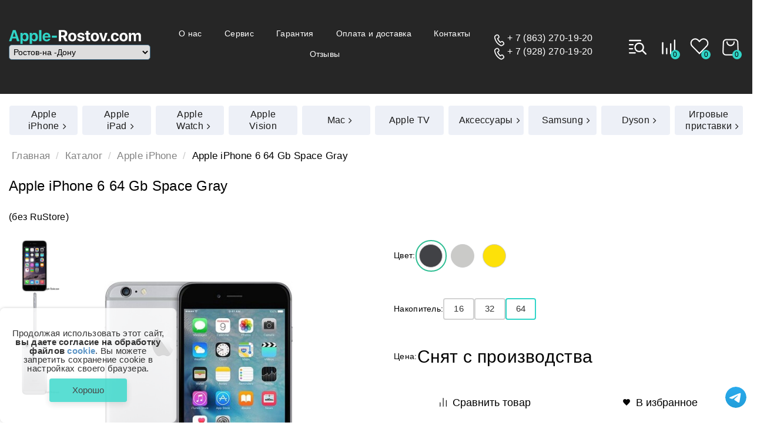

--- FILE ---
content_type: text/html; charset=utf-8
request_url: https://apple-rostov.com/apple-iphone-6-64-gb-space-gray
body_size: 20106
content:
<!DOCTYPE html>
<!--[if IE]><![endif]-->
<!--[if IE 8 ]><html dir="ltr" lang="ru" class="ie8"><![endif]-->
<!--[if IE 9 ]><html dir="ltr" lang="ru" class="ie9"><![endif]-->
<!--[if (gt IE 9)|!(IE)]><!-->
<html dir="ltr" lang="ru">
	<!--<![endif]-->
	<head>
		<meta charset="UTF-8" />
		<meta name="viewport" content="width=device-width, initial-scale=1">
		<meta http-equiv="X-UA-Compatible" content="IE=edge">
		<meta name="cmsmagazine" content="8700ebd7de9105cecec2aaa279f904ee" />
		
		<link rel="icon" href="/favicon.ico" type="image/x-icon" />
		<link rel="shortcut icon" href="/favicon.ico" type="image/x-icon" />
		
		<link rel="apple-touch-icon" href="/apple-touch-icon.png">
		
		<title>Купить iPhone 6 Space Gray 64gb в Ростове по выгодной Цене с официальной гарантией - Айфон 6</title>
		<base href="https://apple-rostov.com/" />

					<meta name="description" content="Цена на новый Айфон 6 в Ростове на Дону в магазине Apple-Rostov самая выгодная цена в городе. По адресу Ворошиловский 44 Вы можете приобрести Ваш Apple iPhone 6 Space Gray 64gb и получить закаленное стекло и полную настройку телефона в подарок" />
						<meta property="og:title" content="Купить iPhone 6 Space Gray 64gb в Ростове по выгодной Цене с официальной гарантией - Айфон 6" />
		<meta property="og:type" content="website" />
		<meta property="og:url" content="https://apple-rostov.com/apple-iphone-6-64-gb-space-gray" />
					<meta property="og:image" content="https://apple-rostov.com/image/catalog/logo.png" />
				<meta property="og:site_name" content="Магазин на Пр. Ворошиловский 44" />
		
		<link rel="stylesheet" href="catalog/view/theme/apple_rostov_new/css/bootstrap.min.css">
	    <link rel="stylesheet" href="catalog/view/theme/apple_rostov_new/css/jquery.fancybox.min.css">
	    <link rel="stylesheet" href="catalog/view/theme/apple_rostov_new/css/font-awesome.min.css">
	    <link rel="stylesheet" href="catalog/view/theme/apple_rostov_new/css/sliderkit-core.css">
	    <link rel="stylesheet" href="catalog/view/theme/apple_rostov_new/css/sliderkit-demos.css">
	    <link rel="stylesheet" href="catalog/view/theme/apple_rostov_new/css/owl.carousel.min.css">
	    <link rel="stylesheet" href="catalog/view/theme/apple_rostov_new/css/ui.css">
	    <link rel="stylesheet" href="catalog/view/theme/apple_rostov_new/css/main.css">

	    <link rel="stylesheet" href="catalog/view/theme/apple_rostov_new/stylesheet/simple.css">
	    <link rel="stylesheet" href="catalog/view/theme/apple_rostov_new/stylesheet/simple.rtl.css">
	    <link rel="stylesheet" href="catalog/view/theme/apple_rostov_new/stylesheet/filter_vier/filter_vier.css">
	    <link rel="stylesheet" href="catalog/view/theme/default/stylesheet/filter_vier/other/ion.rangeslider.css">
	    <link rel="stylesheet" href="catalog/view/theme/apple_rostov_new/stylesheet/filter_vier/user_style/user_style_my.css">
	    <!-- <link rel="stylesheet" href="catalog/view/theme/apple_rostov_new/stylesheet/filter_vier/skin_slider/skinModern.css"> -->
	    <!-- <link rel="stylesheet" href="catalog/view/theme/apple_rostov_new/stylesheet/filter_vier/select_checks/no_checkbox_del_8.css"> -->
	    


	    <!-- <link rel="stylesheet" href="catalog/view/theme/apple_rostov_new/css/mainplus.css"> -->

			
		 <script src="catalog/view/theme/apple_rostov_new/js/jquery.min.js"></script>
	    <script src="catalog/view/theme/apple_rostov_new/js/jquery.fancybox.min.js"></script>
	    <script src="catalog/view/theme/apple_rostov_new/js/bootstrap.min.js"></script>
	    <script src="catalog/view/theme/apple_rostov_new/js/jquery.scrollTo.min.js"></script>
	    <script src="catalog/view/theme/apple_rostov_new/js/jquery.sliderkit.1.9.2.js"></script>
	    <script src="catalog/view/theme/apple_rostov_new/js/owl.carousel.min.js"></script>
	    <script src="catalog/view/theme/apple_rostov_new/js/dynamicAdapt.js"></script>
	    <script src="catalog/view/theme/apple_rostov_new/js/custom4.js"></script>
	    <script src="catalog/view/theme/apple_rostov_new/js/ui.js"></script>
	    <script src="catalog/view/theme/apple_rostov_new/js/main.js"></script>
		
		<script src="catalog/view/javascript/common.js"></script>

					<script src="catalog/view/javascript/jquery/magnific/jquery.magnific-popup.min.js"></script>
					<script src="catalog/view/javascript/jquery/datetimepicker/moment.js"></script>
					<script src="catalog/view/javascript/jquery/datetimepicker/locale/ru.js"></script>
					<script src="catalog/view/javascript/jquery/datetimepicker/bootstrap-datetimepicker.min.js"></script>
				

	</head>
	
	
	<body>
		<header class="header_m">
		        <div class="container-fluid">
		            <div class="header-block">
		                <div class="mobi">
		                    <div class="burger burger2">
		                        <div></div>
		                    </div>

		                </div>
		                <div class="block-logo">
		                	<span>
		                    <a href="/" class="header-logo">
		                        <img src="catalog/view/theme/apple_rostov_new/img/ico/logo.svg" alt="">
		                    </a>
		                    <select name="" id="selMoskva" class="smallIco" onchange="if (this.value) window.location.href=this.value;">
		                    	 <option value="">Ростов-на -Дону</option>
		                    	 <option id="hrefM" value="http://msk.apple-rostov.com">Москва</option>
		                    </select>
		                 </span>
		                    <div class="telf-mobi mobi" data-da=".tl-mobi-da,576">
		                        <a href="tel:+78632701920">+ 7 (863) 270-19-20</a>
		                        <a href="tel:+79282701920">+ 7 (928) 270-19-20</a> 
		                        
		                    </div>
		                </div>
		             <div class="tl-mobi-da"></div>    
						<div class="header-menu large">			
							<ul class="">
								<!-- <li><a href="/katalog/" class="">Все товары</a></li> -->
																																																																																												 											<li><a href="https://apple-rostov.com/o-nas" data-id="6">О нас</a></li> 
																																																																										  <li><a target="_blank" href="//servis.apple-rostov.com/">Сервис</a></li>																																																															 											<li><a href="https://apple-rostov.com/garantija" data-id="5">Гарантия</a></li> 
																																																																										 											<li><a href="https://apple-rostov.com/oplata-i-dostavka" data-id="7">Оплата и доставка</a></li> 
																																																																										 											<li><a href="https://apple-rostov.com/kontakti" data-id="8">Контакты</a></li> 
																																																																																																																																																												 											<li><a href="https://apple-rostov.com/otzivi" data-id="14">Отзывы</a></li> 
																																																				
							</ul>
						</div>	

		                <div class="header-telf large">
		                        <a href="tel:+78632701920">+ 7 (863) 270-19-20</a>
		                       <a href="tel:+79282701920">+ 7 (928) 270-19-20</a> 

		                </div>

		            <div class="header-cart" data-da=".footer-header-cart,768,last">
		            	
		            	     <a class="tel768" href="tel:+79381431111"><img src="catalog/view/theme/apple_rostov_new/img/phone3.svg" alt=""></a>
		                    <button class="search" href="" data-title="Поиск"><img src="catalog/view/theme/apple_rostov_new/img/ico/search_w.svg" alt=""></button>
		                    <a href="/compare-products/" class="compare large" data-title="Сравнение" style="padding:0 6px;"><img src="catalog/view/theme/apple_rostov_new/img/ico/vesy.svg" alt="" >
		                    	<span  id="compare-total">0</span>
		                    </a>
		                    <a class="compare large" href="/wishlist/" data-title="Избранное" style="padding:0 6px;"><img src="catalog/view/theme/apple_rostov_new/img/ico/heart.svg" alt="" >
									<span id="wishlist-total" >0</span>
		                    </a>
		                    <a class="cart-foot" href="/simplecheckout/"><img src="catalog/view/theme/apple_rostov_new/img/ico/cartw.png" alt="">
		                    	<!-- <i id="cart-total mcart-da" class="cart-totalx" href="#"></i> -->
		                    	<i class="mcart-da"></i> 
		                    </a>
		                    <div class="cart-my" title="Корзина">
		                     <div id="cart" class="btn-group btn-block">
    <button type="button">
      <img src="catalog/view/theme/apple_rostov_new/img/ico/cartw.png" alt="">
      <i id="cart-total" class="cart-totalx" href="#" data-da=".mcart-da,768">0</i>
    </button>
</div>
<!-- ///////////////////////// -->
<div class="yss">
<div class="cart-min-main">
          <p class="text-center">В корзине пусто!</p>
    </div>
</div>

											                    </div>
		                    
		                </div>
		            </div>
		        </div>

		        	<div class="search-modal">
    	 					<span class="close-x close">x</span>
				        <div class="s-rch">
				            <div class="s-rch__title">Поиск по сайту </div>
				            <div id="search" class="input-group">
  <input type="text" name="search" value="" placeholder="Поиск товара по каталогу" class="form-control input-lg" />
  <span class="input-group-btn">
    <button type="button" class="btn btn-default btn-lg"><i class="fa fa-search"></i></button>
  </span>
</div>											        </div>
				        <div class="s-rch-knop">
				            <p>Вам может быть интересно:</p>
				            <ul>

				                <li><a class="button-my b-fi" href="/katalog/apple-watch">Apple Watch</a></li>
				                <li><a class="button-my b-fi" href="/katalog/apple-ipad/">Apple iPad</a></li>
				                <li><a class="button-my b-fi" href="/katalog/apple-iphone/">Apple iPhone</a></li>
				                <li><a class="button-my b-fi" href="/katalog/apple-tv/">Apple TV</a></li>
				                <li><a class="button-my b-fi" href="/katalog/macbook/">MacBook</a></li>
				                <li><a class="button-my b-fi" href="/katalog/aksessuari">Аксессуары</a></li>
				                <li><a class="button-my b-fi" href="/katalog/">Ремонт телефонов</a></li>
				            </ul>
				        </div>
				    </div>
		    </header>	
		    <nav class="mobi-plus">

		        <ul class="topmenu menu_top_new">
		        	<!-- <li><a href="/katalog/" class="act">Все товары</a></li> -->
																																				<li>
																				<a href="https://apple-rostov.com/katalog/apple-iphone/ "  class="sbm" >
											<span>Apple iPhone</span>
										</a>
										<ul class="submenu">
																							
												<li>
													<a href="https://apple-rostov.com/katalog/apple-iphone/apple-iphone-17-pro-max/">
														Apple iPhone 17 Pro Max													</a>
												</li>
																							
												<li>
													<a href="https://apple-rostov.com/katalog/apple-iphone/apple-iphone-17-pro/">
														Apple iPhone 17 Pro													</a>
												</li>
																							
												<li>
													<a href="https://apple-rostov.com/katalog/apple-iphone/apple-iphone-air/">
														Apple iPhone Air													</a>
												</li>
																							
												<li>
													<a href="https://apple-rostov.com/katalog/apple-iphone/apple-iphone-17/">
														Apple iPhone 17													</a>
												</li>
																							
												<li>
													<a href="https://apple-rostov.com/katalog/apple-iphone/apple-iphone-16-pro-max/">
														Apple iPhone 16 Pro Max													</a>
												</li>
																							
												<li>
													<a href="https://apple-rostov.com/katalog/apple-iphone/apple-iphone-16-pro/">
														Apple iPhone 16 Pro													</a>
												</li>
																							
												<li>
													<a href="https://apple-rostov.com/katalog/apple-iphone/apple-iphone-16/">
														Apple iPhone 16													</a>
												</li>
																							
												<li>
													<a href="https://apple-rostov.com/katalog/apple-iphone/apple-iphone-16-plus/">
														Apple iPhone 16 Plus													</a>
												</li>
																							
												<li>
													<a href="https://apple-rostov.com/katalog/apple-iphone/apple-iphone-16e/">
														Apple iPhone 16e													</a>
												</li>
																							
												<li>
													<a href="https://apple-rostov.com/katalog/apple-iphone/apple-iphone-15-plus/">
														Apple iPhone 15 Plus													</a>
												</li>
																							
												<li>
													<a href="https://apple-rostov.com/katalog/apple-iphone/apple-iphone-15/">
														Apple iPhone 15													</a>
												</li>
																							
												<li>
													<a href="https://apple-rostov.com/katalog/apple-iphone/apple-iphone-14/">
														Apple iPhone 14													</a>
												</li>
																							
												<li>
													<a href="https://apple-rostov.com/katalog/apple-iphone/apple-iphone-14-plus/">
														Apple iPhone 14 Plus													</a>
												</li>
																							
												<li>
													<a href="https://apple-rostov.com/katalog/apple-iphone/apple-iphone-13/">
														Apple iPhone 13													</a>
												</li>
																							
												<li>
													<a href="https://apple-rostov.com/katalog/apple-iphone/apple-iphone-13-mini/">
														Apple iPhone 13 mini													</a>
												</li>
																							
												<li>
													<a href="https://apple-rostov.com/katalog/apple-iphone/apple-iphone-se-3-2022/">
														Apple iPhone SE 3 (2022)													</a>
												</li>
																							
												<li>
													<a href="https://apple-rostov.com/katalog/apple-iphone/apple-iphone-12/">
														Apple iPhone 12													</a>
												</li>
																							
												<li>
													<a href="https://apple-rostov.com/katalog/apple-iphone/apple-iphone-11/">
														Apple iPhone 11													</a>
												</li>
																							
												<li>
													<a href="https://apple-rostov.com/katalog/apple-iphone/apple-iphone-14-pro/">
														Apple iPhone 14 Pro													</a>
												</li>
																							
												<li>
													<a href="https://apple-rostov.com/katalog/apple-iphone/apple-iphone-14-pro-max/">
														Apple iPhone 14 Pro Max													</a>
												</li>
																							
												<li>
													<a href="https://apple-rostov.com/katalog/apple-iphone/apple-iphone-13-pro-max/">
														Apple iPhone 13 Pro Max													</a>
												</li>
																							
												<li>
													<a href="https://apple-rostov.com/katalog/apple-iphone/apple-iphone-15-pro/">
														Apple iPhone 15 Pro													</a>
												</li>
																							
												<li>
													<a href="https://apple-rostov.com/katalog/apple-iphone/apple-iphone-15-pro-max/">
														Apple iPhone 15 Pro Max													</a>
												</li>
																							
												<li>
													<a href="https://apple-rostov.com/katalog/apple-iphone/apple-iphone-13-pro/">
														Apple iPhone 13 Pro													</a>
												</li>
																							
												<li>
													<a href="https://apple-rostov.com/katalog/apple-iphone/apple-iphone-12-mini/">
														Apple iPhone 12 Mini													</a>
												</li>
																							
												<li>
													<a href="https://apple-rostov.com/katalog/apple-iphone/apple-iphone-12-pro-max/">
														Apple iPhone 12 Pro Max													</a>
												</li>
																							
												<li>
													<a href="https://apple-rostov.com/katalog/apple-iphone/apple-iphone-12-pro/">
														Apple iPhone 12 Pro													</a>
												</li>
																							
												<li>
													<a href="https://apple-rostov.com/katalog/apple-iphone/apple-iphone-11-pro-max/">
														Apple iPhone 11 Pro Max													</a>
												</li>
																							
												<li>
													<a href="https://apple-rostov.com/katalog/apple-iphone/apple-iphone-11-pro/">
														Apple iPhone 11 Pro													</a>
												</li>
																							
												<li>
													<a href="https://apple-rostov.com/katalog/apple-iphone/iphone-xs-max/">
														iPhone Xs Max													</a>
												</li>
																							
												<li>
													<a href="https://apple-rostov.com/katalog/apple-iphone/iphone-xs/">
														iPhone Xs													</a>
												</li>
																							
												<li>
													<a href="https://apple-rostov.com/katalog/apple-iphone/iphone-xr/">
														iPhone Xr													</a>
												</li>
																							
												<li>
													<a href="https://apple-rostov.com/katalog/apple-iphone/apple-iphone-se-2-2020/">
														Apple iPhone SE 2 (2020)													</a>
												</li>
																							
												<li>
													<a href="https://apple-rostov.com/katalog/apple-iphone/iphone-x10/">
														iPhone X(10)													</a>
												</li>
																							
												<li>
													<a href="https://apple-rostov.com/katalog/apple-iphone/iphone-8-plus/">
														iPhone 8 Plus													</a>
												</li>
																							
												<li>
													<a href="https://apple-rostov.com/katalog/apple-iphone/iphone-8/">
														iPhone 8													</a>
												</li>
																							
												<li>
													<a href="https://apple-rostov.com/katalog/apple-iphone/iphone-7-plus/">
														iPhone 7 Plus													</a>
												</li>
																							
												<li>
													<a href="https://apple-rostov.com/katalog/apple-iphone/iphone-7/">
														iPhone 7													</a>
												</li>
																							
												<li>
													<a href="https://apple-rostov.com/katalog/apple-iphone/iphone-se/">
														iPhone SE													</a>
												</li>
																						
										</ul>
									</li>
								 
																																<li>
																				<a href="https://apple-rostov.com/katalog/apple-ipad/ "  class="sbm" >
											<span>Apple iPad</span>
										</a>
										<ul class="submenu">
																							
												<li>
													<a href="https://apple-rostov.com/katalog/apple-ipad/apple-ipad-pro-11-m5-2025/">
														Apple iPad Pro 11 M5 (2025)													</a>
												</li>
																							
												<li>
													<a href="https://apple-rostov.com/katalog/apple-ipad/apple-ipad-pro-13-m5-2025/">
														Apple iPad Pro 13 M5 (2025)													</a>
												</li>
																							
												<li>
													<a href="https://apple-rostov.com/katalog/apple-ipad/apple-ipad-pro-11-m4-2024/">
														Apple iPad Pro 11 M4 (2024)													</a>
												</li>
																							
												<li>
													<a href="https://apple-rostov.com/katalog/apple-ipad/apple-ipad-pro-13-m4-2024/">
														Apple iPad Pro 13 M4 (2024)													</a>
												</li>
																							
												<li>
													<a href="https://apple-rostov.com/katalog/apple-ipad/apple-ipad-air-11-m3-2025/">
														Apple iPad Air 11 M3 (2025)													</a>
												</li>
																							
												<li>
													<a href="https://apple-rostov.com/katalog/apple-ipad/apple-ipad-air-13-m3-2025/">
														Apple iPad Air 13 M3 (2025)													</a>
												</li>
																							
												<li>
													<a href="https://apple-rostov.com/katalog/apple-ipad/apple-ipad-11-2025/">
														Apple iPad 11 (2025)													</a>
												</li>
																							
												<li>
													<a href="https://apple-rostov.com/katalog/apple-ipad/apple-ipad-mini-7-2024/">
														Apple iPad Mini 7 (2024)													</a>
												</li>
																							
												<li>
													<a href="https://apple-rostov.com/katalog/apple-ipad/apple-ipad-10-2022/">
														Apple iPad 10 (2022)													</a>
												</li>
																							
												<li>
													<a href="https://apple-rostov.com/katalog/apple-ipad/apple-ipad-air-5-2022/">
														Apple iPad Air 5 (2022)													</a>
												</li>
																							
												<li>
													<a href="https://apple-rostov.com/katalog/apple-ipad/apple-ipad-mini-6-2021/">
														Apple iPad Mini 6 (2021)													</a>
												</li>
																							
												<li>
													<a href="https://apple-rostov.com/katalog/apple-ipad/apple-ipad-pro-129-m1-2021/">
														Apple iPad Pro 12.9 M1 (2021)													</a>
												</li>
																							
												<li>
													<a href="https://apple-rostov.com/katalog/apple-ipad/apple-ipad-pro-11-m1-2021/">
														Apple iPad Pro 11 M1 (2021)													</a>
												</li>
																							
												<li>
													<a href="https://apple-rostov.com/katalog/apple-ipad/apple-ipad-8-2020/">
														Apple iPad 8 (2020)													</a>
												</li>
																							
												<li>
													<a href="https://apple-rostov.com/katalog/apple-ipad/apple-ipad-air-4-2020/">
														Apple iPad Air 4 (2020)													</a>
												</li>
																							
												<li>
													<a href="https://apple-rostov.com/katalog/apple-ipad/apple-ipad-pro-129-2020/">
														Apple iPad Pro 12.9 (2020)													</a>
												</li>
																							
												<li>
													<a href="https://apple-rostov.com/katalog/apple-ipad/apple-ipad-pro-11-2020/">
														Apple iPad Pro 11 (2020)													</a>
												</li>
																							
												<li>
													<a href="https://apple-rostov.com/katalog/apple-ipad/apple-ipad-air-2019/">
														Apple iPad Air (2019)													</a>
												</li>
																							
												<li>
													<a href="https://apple-rostov.com/katalog/apple-ipad/apple-ipad-mini-2019/">
														Apple iPad Mini (2019)													</a>
												</li>
																							
												<li>
													<a href="https://apple-rostov.com/katalog/apple-ipad/apple-ipad-pro-129-2018/">
														Apple iPad Pro 12.9 (2018)													</a>
												</li>
																							
												<li>
													<a href="https://apple-rostov.com/katalog/apple-ipad/apple-ipad-pro-11-2018/">
														Apple iPad Pro 11 (2018)													</a>
												</li>
																							
												<li>
													<a href="https://apple-rostov.com/katalog/apple-ipad/apple-ipad-air-11-m2-2024/">
														Apple iPad Air 11 M2 (2024)													</a>
												</li>
																							
												<li>
													<a href="https://apple-rostov.com/katalog/apple-ipad/apple-ipad-air-13-m2-2024/">
														Apple iPad Air 13 M2 (2024)													</a>
												</li>
																							
												<li>
													<a href="https://apple-rostov.com/katalog/apple-ipad/apple-ipad-pro-129-m2-2022/">
														Apple iPad Pro 12.9 M2 (2022)													</a>
												</li>
																							
												<li>
													<a href="https://apple-rostov.com/katalog/apple-ipad/apple-ipad-pro-11-m2-2022/">
														Apple iPad Pro 11 M2 (2022)													</a>
												</li>
																							
												<li>
													<a href="https://apple-rostov.com/katalog/apple-ipad/apple-ipad-9-2021/">
														Apple iPad 9 (2021)													</a>
												</li>
																						
										</ul>
									</li>
								 
																																<li>
																				<a href="https://apple-rostov.com/katalog/apple-watch/ "  class="sbm" >
											<span>Apple Watch</span>
										</a>
										<ul class="submenu">
																							
												<li>
													<a href="https://apple-rostov.com/katalog/apple-watch/apple-watch-series-11/">
														Apple Watch Series 11													</a>
												</li>
																							
												<li>
													<a href="https://apple-rostov.com/katalog/apple-watch/apple-watch-se-3/">
														Apple Watch SE 3													</a>
												</li>
																							
												<li>
													<a href="https://apple-rostov.com/katalog/apple-watch/apple-watch-ultra-3/">
														Apple Watch Ultra 3													</a>
												</li>
																							
												<li>
													<a href="https://apple-rostov.com/katalog/apple-watch/apple-watch-10/">
														Apple Watch 10													</a>
												</li>
																							
												<li>
													<a href="https://apple-rostov.com/katalog/apple-watch/apple-watch-se-2-2022/">
														Apple Watch SE 2													</a>
												</li>
																							
												<li>
													<a href="https://apple-rostov.com/katalog/apple-watch/apple-watch-ultra-2-2023/">
														Apple Watch Ultra 2													</a>
												</li>
																							
												<li>
													<a href="https://apple-rostov.com/katalog/apple-watch/apple-watch-ultra/">
														Apple Watch Ultra													</a>
												</li>
																							
												<li>
													<a href="https://apple-rostov.com/katalog/apple-watch/apple-watch-series-9/">
														Apple Watch 9													</a>
												</li>
																							
												<li>
													<a href="https://apple-rostov.com/katalog/apple-watch/apple-watch-series-8/">
														Apple Watch 8													</a>
												</li>
																							
												<li>
													<a href="https://apple-rostov.com/katalog/apple-watch/apple-watch-series-7/">
														Apple Watch 7													</a>
												</li>
																							
												<li>
													<a href="https://apple-rostov.com/katalog/apple-watch/apple-watch-se/">
														Apple Watch SE													</a>
												</li>
																							
												<li>
													<a href="https://apple-rostov.com/katalog/apple-watch/apple-watch-series-6/">
														Apple Watch 6													</a>
												</li>
																							
												<li>
													<a href="https://apple-rostov.com/katalog/apple-watch/apple-watch-series-5/">
														Apple Watch 5													</a>
												</li>
																							
												<li>
													<a href="https://apple-rostov.com/katalog/apple-watch/apple-watch-series-3/">
														Apple Watch 3													</a>
												</li>
																							
												<li>
													<a href="https://apple-rostov.com/katalog/apple-watch/apple-watch-series-5-nike/">
														Apple Watch Series 5 NIKE													</a>
												</li>
																							
												<li>
													<a href="https://apple-rostov.com/katalog/apple-watch/apple-watch-hermes/">
														Apple Watch HERMES													</a>
												</li>
																							
												<li>
													<a href="https://apple-rostov.com/katalog/apple-watch/apple-watch-edition/">
														Apple Watch Edition													</a>
												</li>
																						
										</ul>
									</li>
								 
																																<li>
																				<a href="https://apple-rostov.com/katalog/apple-vision/ " >
											<span>Apple Vision</span>
										</a>
										<ul class="submenu">
																						
										</ul>
									</li>
								 
																																<li>
																				<a href="https://apple-rostov.com/katalog/macbook/ "  class="sbm" >
											<span>Mac</span>
										</a>
										<ul class="submenu">
																							
												<li>
													<a href="https://apple-rostov.com/katalog/macbook/apple-imac-24-m4-2024/">
														Apple iMac 24 M4 (2024)													</a>
												</li>
																							
												<li>
													<a href="https://apple-rostov.com/katalog/macbook/apple-mac-mini-m4-2024/">
														Apple Mac Mini M4 (2024)													</a>
												</li>
																							
												<li>
													<a href="https://apple-rostov.com/katalog/macbook/apple-macbook-air-13-m4-2025/">
														Apple MacBook Air 13 М4 (2025)													</a>
												</li>
																							
												<li>
													<a href="https://apple-rostov.com/katalog/macbook/apple-macbook-air-15-m4-2025/">
														Apple MacBook Air 15 M4 (2025)													</a>
												</li>
																							
												<li>
													<a href="https://apple-rostov.com/katalog/macbook/apple-macbook-pro-14-m4-2024/">
														Apple MacBook Pro 14 M4 (2024)													</a>
												</li>
																							
												<li>
													<a href="https://apple-rostov.com/katalog/macbook/apple-macbook-pro-14-m5-2025/">
														Apple MacBook Pro 14 M5 (2025)													</a>
												</li>
																							
												<li>
													<a href="https://apple-rostov.com/katalog/macbook/apple-macbook-pro-16-m4-2024/">
														Apple MacBook Pro 16 M4 (2024)													</a>
												</li>
																							
												<li>
													<a href="https://apple-rostov.com/katalog/macbook/macbook-air/">
														MacBook Air													</a>
												</li>
																							
												<li>
													<a href="https://apple-rostov.com/katalog/macbook/macbook-pro/">
														MacBook Pro													</a>
												</li>
																							
												<li>
													<a href="https://apple-rostov.com/katalog/macbook/apple-macbook-air-15-m3-2024/">
														Apple MacBook Air 15 M3 (2024)													</a>
												</li>
																							
												<li>
													<a href="https://apple-rostov.com/katalog/macbook/apple-macbook-air-13-m3-2024/">
														Apple MacBook Air 13 М3 (2024)													</a>
												</li>
																							
												<li>
													<a href="https://apple-rostov.com/katalog/macbook/apple-macbook-air-15-m2-2023/">
														Apple MacBook Air 15 M2 (2023)													</a>
												</li>
																							
												<li>
													<a href="https://apple-rostov.com/katalog/macbook/apple-macbook-air-m2-2022/">
														Apple MacBook Air 13 M2 (2022)													</a>
												</li>
																							
												<li>
													<a href="https://apple-rostov.com/katalog/macbook/apple-macbook-air-2021/">
														Apple MacBook Air 13 M1 (2021)													</a>
												</li>
																							
												<li>
													<a href="https://apple-rostov.com/katalog/macbook/apple-macbook-air-2020/">
														Apple MacBook Air (2020)													</a>
												</li>
																							
												<li>
													<a href="https://apple-rostov.com/katalog/macbook/apple-macbook-air-2018/">
														Apple MacBook Air (2018)													</a>
												</li>
																							
												<li>
													<a href="https://apple-rostov.com/katalog/macbook/apple-macbook-pro-14-m3-2023/">
														Apple MacBook Pro 14 M3 (2023)													</a>
												</li>
																							
												<li>
													<a href="https://apple-rostov.com/katalog/macbook/apple-macbook-pro-16-m3-2023/">
														Apple MacBook Pro 16 M3 (2023)													</a>
												</li>
																							
												<li>
													<a href="https://apple-rostov.com/katalog/macbook/apple-macbook-pro-16-m2-2023/">
														Apple MacBook Pro 16 M2 (2023)													</a>
												</li>
																							
												<li>
													<a href="https://apple-rostov.com/katalog/macbook/apple-macbook-pro-14-m2-2023/">
														Apple MacBook Pro 14 M2 (2023)													</a>
												</li>
																							
												<li>
													<a href="https://apple-rostov.com/katalog/macbook/apple-macbook-pro-13-m2-2022-/">
														Apple MacBook Pro 13 М2 (2022) 													</a>
												</li>
																							
												<li>
													<a href="https://apple-rostov.com/katalog/macbook/apple-macbook-pro-16-m1-2021-/">
														Apple MacBook Pro 16 M1 (2021) 													</a>
												</li>
																							
												<li>
													<a href="https://apple-rostov.com/katalog/macbook/apple-macbook-pro-14-m1-2021-/">
														Apple MacBook Pro 14 М1 (2021) 													</a>
												</li>
																							
												<li>
													<a href="https://apple-rostov.com/katalog/macbook/apple-macbook-pro-2020/">
														Apple MacBook Pro (2020)													</a>
												</li>
																							
												<li>
													<a href="https://apple-rostov.com/katalog/macbook/apple-imac-24-m3-2023/">
														Apple iMac 24 M3 (2023)													</a>
												</li>
																							
												<li>
													<a href="https://apple-rostov.com/katalog/macbook/apple-imac-24-m1-2021/">
														Apple iMac 24 M1 (2021)													</a>
												</li>
																							
												<li>
													<a href="https://apple-rostov.com/katalog/macbook/imac/">
														Apple iMac													</a>
												</li>
																							
												<li>
													<a href="https://apple-rostov.com/katalog/macbook/apple-mac-mini-m2-2023/">
														Apple Mac Mini M2 (2023)													</a>
												</li>
																							
												<li>
													<a href="https://apple-rostov.com/katalog/macbook/apple-mac-mini/">
														Apple Mac Mini													</a>
												</li>
																						
										</ul>
									</li>
								 
																																<li>
																				<a href="https://apple-rostov.com/katalog/apple-tv/ " >
											<span>Apple TV</span>
										</a>
										<ul class="submenu">
																						
										</ul>
									</li>
								 
																																<li>
																				<a href="https://apple-rostov.com/katalog/aksessuari/ "  class="sbm" >
											<span>Аксессуары</span>
										</a>
										<ul class="submenu">
																							
												<li>
													<a href="https://apple-rostov.com/katalog/aksessuari/naushniki/">
														Наушники Apple													</a>
												</li>
																							
												<li>
													<a href="https://apple-rostov.com/katalog/aksessuari/apple-airtag/">
														Apple AirTag													</a>
												</li>
																							
												<li>
													<a href="https://apple-rostov.com/katalog/aksessuari/zaryadnye-ustroystva/">
														Зарядные устройства													</a>
												</li>
																							
												<li>
													<a href="https://apple-rostov.com/katalog/aksessuari/aksessuari-apple-dlja-ipad/">
														Аксессуары Apple для iPad													</a>
												</li>
																							
												<li>
													<a href="https://apple-rostov.com/katalog/aksessuari/chehli-dlja-iphone-16/">
														Чехлы для iPhone 16													</a>
												</li>
																							
												<li>
													<a href="https://apple-rostov.com/katalog/aksessuari/chehli-dlja-iphone-16-plus/">
														Чехлы для iPhone 16 Plus													</a>
												</li>
																							
												<li>
													<a href="https://apple-rostov.com/katalog/aksessuari/chehli-dlja-iphone-16-pro/">
														Чехлы для iPhone 16 Pro													</a>
												</li>
																							
												<li>
													<a href="https://apple-rostov.com/katalog/aksessuari/chehli-dlja-iphone-16-pro-max/">
														Чехлы для iPhone 16 Pro Max													</a>
												</li>
																							
												<li>
													<a href="https://apple-rostov.com/katalog/aksessuari/chehli-dlja-iphone-15/">
														Чехлы для iPhone 15													</a>
												</li>
																							
												<li>
													<a href="https://apple-rostov.com/katalog/aksessuari/chehli-dlja-iphone-15-plus/">
														Чехлы для iPhone 15 Plus													</a>
												</li>
																							
												<li>
													<a href="https://apple-rostov.com/katalog/aksessuari/chehli-dlja-iphone-15-pro/">
														Чехлы для iPhone 15 Pro													</a>
												</li>
																							
												<li>
													<a href="https://apple-rostov.com/katalog/aksessuari/chehli-dlja-iphone-15-pro-max/">
														Чехлы для iPhone 15 Pro Max													</a>
												</li>
																							
												<li>
													<a href="https://apple-rostov.com/katalog/aksessuari/chehli-dlja-iphone-14/">
														Чехлы для iPhone 14													</a>
												</li>
																							
												<li>
													<a href="https://apple-rostov.com/katalog/aksessuari/chehli-dlja-iphone-14-plus/">
														Чехлы для iPhone 14 Plus													</a>
												</li>
																							
												<li>
													<a href="https://apple-rostov.com/katalog/aksessuari/chehli-dlja-iphone-14-pro/">
														Чехлы для iPhone 14 Pro													</a>
												</li>
																							
												<li>
													<a href="https://apple-rostov.com/katalog/aksessuari/chehli-dlja-iphone-14-pro-max/">
														Чехлы для iPhone 14 Pro Max													</a>
												</li>
																							
												<li>
													<a href="https://apple-rostov.com/katalog/aksessuari/chehli-i-zadnie-krishki-na-iphone-11/">
														Чехлы и задние крышки на iPhone 11													</a>
												</li>
																							
												<li>
													<a href="https://apple-rostov.com/katalog/aksessuari/chehli-i-zadnie-krishki-na-iphone-11-pro--pro-max/">
														Чехлы и задние крышки на iPhone 11 Pro / Pro Max													</a>
												</li>
																							
												<li>
													<a href="https://apple-rostov.com/katalog/aksessuari/chehli-i-zadnie-krishki-na-iphone-xr/">
														Чехлы и задние крышки на iPhone XR													</a>
												</li>
																							
												<li>
													<a href="https://apple-rostov.com/katalog/aksessuari/chehli-i-zadnie-krishki-na-iphone-x--xs/">
														Чехлы и задние крышки на iPhone X / XS													</a>
												</li>
																							
												<li>
													<a href="https://apple-rostov.com/katalog/aksessuari/chehli-i-zadnie-krishki-na-iphone-87/">
														Чехлы и задние крышки на iPhone 8/7													</a>
												</li>
																							
												<li>
													<a href="https://apple-rostov.com/katalog/aksessuari/chehli-i-zadnie-krishki-na-iphone-8plus7plus/">
														Чехлы и задние крышки на iPhone 8Plus/7Plus													</a>
												</li>
																							
												<li>
													<a href="https://apple-rostov.com/katalog/aksessuari/chehly-i-zadnie-krishki-na-iphone-6-6s/">
														Чехлы и задние крышки на iPhone 6/6s													</a>
												</li>
																							
												<li>
													<a href="https://apple-rostov.com/katalog/aksessuari/chehli-i-zadnie-krishki-na-iphone-xs-max/">
														Чехлы и задние крышки на iPhone XS Max													</a>
												</li>
																							
												<li>
													<a href="https://apple-rostov.com/katalog/aksessuari/chehly-i-zadnie-krishki-na-iphone-6-plus-6s-plus/">
														Чехлы и задние крышки на iPhone 6 Plus/6s Plus													</a>
												</li>
																							
												<li>
													<a href="https://apple-rostov.com/katalog/aksessuari/chehly-i-zadnie-krishki-na-iphone-5-5s-se/">
														Чехлы и задние крышки на iPhone 5/5s/SE													</a>
												</li>
																							
												<li>
													<a href="https://apple-rostov.com/katalog/aksessuari/chehly-i-oblozhki-na-ipad-air-2/">
														Чехлы и обложки на iPad Air 2													</a>
												</li>
																							
												<li>
													<a href="https://apple-rostov.com/katalog/aksessuari/chehly-i-oblozhki-na-ipad-mini-4/">
														Чехлы и обложки на iPad mini 4													</a>
												</li>
																							
												<li>
													<a href="https://apple-rostov.com/katalog/aksessuari/chehly-i-oblozhki-na-ipad-new/">
														Чехлы и обложки на iPad New													</a>
												</li>
																							
												<li>
													<a href="https://apple-rostov.com/katalog/aksessuari/chehly-i-oblozhki-na-ipad-pro-12-9/">
														Чехлы и обложки на iPad Pro 12.9													</a>
												</li>
																							
												<li>
													<a href="https://apple-rostov.com/katalog/aksessuari/chehly-i-oblozhki-na-ipad-pro-10-5/">
														Чехлы и обложки на iPad Pro 10.5													</a>
												</li>
																							
												<li>
													<a href="https://apple-rostov.com/katalog/aksessuari/chehly-i-oblozhki-na-ipad-pro-9-7/">
														Чехлы и обложки на iPad Pro 9.7													</a>
												</li>
																							
												<li>
													<a href="https://apple-rostov.com/katalog/aksessuari/sportivnye-remeshki-dlya-watch/">
														Спортивные ремешки для Watch													</a>
												</li>
																							
												<li>
													<a href="https://apple-rostov.com/katalog/aksessuari/sportivnye-remeshki-nike-dlya-watch/">
														Спортивные ремешки NIKE для Watch													</a>
												</li>
																							
												<li>
													<a href="https://apple-rostov.com/katalog/aksessuari/remeshki-dlya-watch-iz-pletyonogo-neylona/">
														Ремешки для Watch из плетёного нейлона													</a>
												</li>
																							
												<li>
													<a href="https://apple-rostov.com/katalog/aksessuari/remeshki-dlya-watch-iz-kozhi/">
														Ремешки для Watch из кожи													</a>
												</li>
																							
												<li>
													<a href="https://apple-rostov.com/katalog/aksessuari/remeshki-hermes-dlya-watch/">
														Ремешки Hermès для Watch													</a>
												</li>
																							
												<li>
													<a href="https://apple-rostov.com/katalog/aksessuari/blochnye-braslety-dlya-watch/">
														Блочные браслеты для Watch													</a>
												</li>
																							
												<li>
													<a href="https://apple-rostov.com/katalog/aksessuari/milanskie-setchatie-braslety-dlya-watch/">
														Миланские сетчатые браслеты для Watch													</a>
												</li>
																							
												<li>
													<a href="https://apple-rostov.com/katalog/aksessuari/bluetooth-kolonki/">
														Bluetooth колонки													</a>
												</li>
																						
										</ul>
									</li>
								 
																																<li>
																				<a href="https://apple-rostov.com/katalog/samsung/ "  class="sbm" >
											<span>Samsung</span>
										</a>
										<ul class="submenu">
																							
												<li>
													<a href="https://apple-rostov.com/katalog/samsung/samsung-galaxy-s25/">
														Samsung Galaxy S25													</a>
												</li>
																							
												<li>
													<a href="https://apple-rostov.com/katalog/samsung/samsung-galaxy-s25-plus/">
														Samsung Galaxy S25 plus													</a>
												</li>
																							
												<li>
													<a href="https://apple-rostov.com/katalog/samsung/samsung-galaxy-s25-ultra/">
														Samsung Galaxy S25 Ultra													</a>
												</li>
																							
												<li>
													<a href="https://apple-rostov.com/katalog/samsung/samsung-galaxy-z-flip7/">
														Samsung Galaxy Z Flip7													</a>
												</li>
																							
												<li>
													<a href="https://apple-rostov.com/katalog/samsung/samsung-galaxy-z-fold7/">
														Samsung Galaxy Z Fold7													</a>
												</li>
																						
										</ul>
									</li>
								 
																																<li>
																				<a href="https://apple-rostov.com/katalog/dyson/ "  class="sbm" >
											<span>Dyson</span>
										</a>
										<ul class="submenu">
																							
												<li>
													<a href="https://apple-rostov.com/katalog/dyson/viprjamiteli-dyson/">
														Выпрямители Dyson													</a>
												</li>
																							
												<li>
													<a href="https://apple-rostov.com/katalog/dyson/pilesosi-dyson/">
														Пылесосы Dyson													</a>
												</li>
																							
												<li>
													<a href="https://apple-rostov.com/katalog/dyson/stajleri-dyson/">
														Стайлеры Dyson													</a>
												</li>
																							
												<li>
													<a href="https://apple-rostov.com/katalog/dyson/feni-dyson/">
														Фены Dyson													</a>
												</li>
																						
										</ul>
									</li>
								 
																																<li>
																				<a href="https://apple-rostov.com/katalog/igrovie-pristavki/ "  class="sbm" >
											<span>Игровые приставки</span>
										</a>
										<ul class="submenu">
																							
												<li>
													<a href="https://apple-rostov.com/katalog/igrovie-pristavki/sony-playstation/">
														Sony Playstation													</a>
												</li>
																							
												<li>
													<a href="https://apple-rostov.com/katalog/igrovie-pristavki/xbox/">
														Xbox													</a>
												</li>
																						
										</ul>
									</li>
								 
																
											</ul>
<!-- 				<ul class="dop-topmenu">
					<li class="mobi-plus__ico"><img src="catalog/view/theme/apple_rostov_new/img/ico/vesy.svg" alt=""><a href="/compare-products/">Сравнение</a></li>
					<li class="mobi-plus__ico"><img src="catalog/view/theme/apple_rostov_new/img/ico/heart.svg" alt=""><a href="/wishlist/">Избранное</a></li>
				</ul> -->	
		        <ul class="dop-topmenu">
																										<li><a href="https://apple-rostov.com/cookie">Cookie</a></li>
																												<li><a href="https://apple-rostov.com/o-nas">О нас</a></li>
																												<li><a href="https://apple-rostov.com/servis">Сервис</a></li>
																												<li><a href="https://apple-rostov.com/garantija">Гарантия</a></li>
																												<li><a href="https://apple-rostov.com/oplata-i-dostavka">Оплата и доставка</a></li>
																												<li><a href="https://apple-rostov.com/kontakti">Контакты</a></li>
																												<li><a href="https://apple-rostov.com/privacy-policy">Политика конфиденциальности</a></li>
																												<li><a href="https://apple-rostov.com/polzovatelskoe-soglashenie">Пользовательское соглашение</a></li>
																												<li><a href="https://apple-rostov.com/otzivi">Отзывы</a></li>
																				        </ul>
		        <div class="telf-mobi mobi fl dn768" >
		                        <a href="tel:+78632701920">+ 7 (863) 270-19-20</a>
		                        <a href="tel:+79282701920">+ 7 (928) 270-19-20</a> 
		        </div>
		    </nav>

<style>
	.dn768{
		display: none !important;
	}
	.fl{
    display: flex;
    flex-wrap: wrap;
    gap: 20px;
    padding: 0 0 0 10px;
	}
    @media(max-width: 768px){
		.dn768{
			display: flex !important;
		}
    }
}
</style>

	

            <ul class="plus-top-menu">
		        	<li><a href="/katalog/" >Все товары</a></li>
						
													
																	<li>
										  <a href="https://apple-rostov.com/katalog/apple-iphone/"  class="active" >
											<span>Apple iPhone</span>
										</a>
									</li>
								 
															
																	<li>
										  <a href="https://apple-rostov.com/katalog/apple-ipad/"   >
											<span>Apple iPad</span>
										</a>
									</li>
								 
															
																	<li>
										  <a href="https://apple-rostov.com/katalog/apple-watch/"   >
											<span>Apple Watch</span>
										</a>
									</li>
								 
															
																	<li>
										  <a href="https://apple-rostov.com/katalog/apple-vision/"   >
											<span>Apple Vision</span>
										</a>
									</li>
								 
															
																	<li>
										  <a href="https://apple-rostov.com/katalog/macbook/"   >
											<span>Mac</span>
										</a>
									</li>
								 
															
																	<li>
										  <a href="https://apple-rostov.com/katalog/apple-tv/"   >
											<span>Apple TV</span>
										</a>
									</li>
								 
															
																	<li>
										  <a href="https://apple-rostov.com/katalog/aksessuari/"   >
											<span>Аксессуары</span>
										</a>
									</li>
								 
															
																	<li>
										  <a href="https://apple-rostov.com/katalog/samsung/"   >
											<span>Samsung</span>
										</a>
									</li>
								 
															
																	<li>
										  <a href="https://apple-rostov.com/katalog/dyson/"   >
											<span>Dyson</span>
										</a>
									</li>
								 
															
																	<li>
										  <a href="https://apple-rostov.com/katalog/igrovie-pristavki/"   >
											<span>Игровые приставки</span>
										</a>
									</li>
								 
																
											</ul>


					

					<style>
						.plus-top-menu{display: none;}

						@media(max-width:1080px) {
						main {margin-top: 151px;}
						header {height: 124px;}	
						.plus-top-menu{
				        position: relative;
				        top:136px;
				        display: flex;
				        width: calc(100% - 30px);
				        overflow: auto;
				        height: auto;
				        margin: 0px 0px 0px 15px;
				        list-style: none;
				        gap: 8px;
				        padding: 0 0 10px 0;
							li{
								.act{
				              background: #2fd5c9;
				              color:#fff;
								}
								a{
									font-size: 18px;
				                background:#EDF0F7;
				                color:#000;
				                padding: 10px;
				                height: 100%;
				                display: flex;
				                align-items: center;
				                justify-content:center;
				                line-height: 1.1;
				                min-width: 129px;
				                border-radius: 10px;
				               &:hover{
				                  background: #2fd5c9;
				                  color:#fff;
				               }
				               &.active{
				                  background: #2fd5c9;
				                  color:#fff;
				               } 

								}
							}
						}
					}
					</style>



<main>


<div id="product">
			
	
	<div class="container-fluid">
			<div class="brd-crmbs" >
				<ul>	
																																		
							<li><a href="https://apple-rostov.com/">Главная</a></li>
							
								
																															
								<li><a href="https://apple-rostov.com/katalog/">Каталог</a></li>
																
										
							
																															
								<li><a href="https://apple-rostov.com/katalog/apple-iphone/">Apple iPhone</a></li>
																
										
							
																																						<li>Apple iPhone 6 64 Gb Space Gray</li>
									
							
												
				</ul>
			</div>

			<script type="application/ld+json">
{
    "@context": "https://schema.org",
    "@type": "BreadcrumbList",
    "itemListElement": [
    	{
            "@type": "ListItem",
            "position": 1,
            "name": "Главная",
            "item": "https://apple-rostov.com/"
        },
 
         	
        {
            "@type": "ListItem",
            "position": 2,
            "name": "Каталог" ,
            "item": "https://apple-rostov.com/katalog/"
        }
                 
        , {
            "@type": "ListItem",
            "position": 3,
            "name": "Apple iPhone" ,
            "item": "https://apple-rostov.com/katalog/apple-iphone/"
        }
                 
        , {
            "@type": "ListItem",
            "position": 4,
            "name": "Apple iPhone 6 64 Gb Space Gray" ,
            "item": "https://apple-rostov.com/apple-iphone-6-64-gb-space-gray"
        }
        
    ]
}
</script>
					
		
				
						

										

<!-- Атрибуты текущего товара -->

	
			
					
						
						
					
			
					
						
						
					
			
					
						
						
					
			
					
						
						
					
			
					
						
						
					
			
					
						
													
					
			
					
						
						
					
			
					
						
						
					
			
				
			
					
						
						
					
			
					
						
						
					
			
					
						
						
					
			
					
						
						
					
			
					
						
						
					
			
					
						
						
					
			
				
			
					
						
						
					
			
					
						
						
					
			
					
						
						
					
			
					
						
						
					
			
					
						
						
					
			
					
						
						
					
			
					
						
						
					
			
				
			
					
						
						
					
			
					
						
						
					
			
					
						
						
					
			
					
						
						
					
			
					
						
						
					
			
					
						
						
					
			
				
			
					
						
						
					
			
					
						
													
					
			
					
						
						
					
			
					
													
						
					
			
					
						
						
					
			
					
						
						
					
			
					
						
						
					
			
					
						
						
					
			
					
						
						
					
			
				
			
					
						
						
					
			
					
						
						
					
			
					
						
						
					
			
				
			
					
						
						
					
			
					
						
						
					
			
					
						
						
					
			
					
						
						
					
			
					
						
						
					
			
					
						
						
					
			
					
						
						
					
			
					
						
						
					
			
					
						
						
					
			
					
						
						
					
			
					
						
						
					
			
					
						
						
					
			
				
			
					
						
						
					
			
					
						
						
					
			
					
						
						
					
			
				
			
					
						
						
					
			
					
						
						
					
			
					
						
						
					
			
					
						
						
					
			
					
						
						
					
			
					
						
						
					
			
					
						
						
					
			
				
			
					
						
						
					
			
					
						
						
					
			
					
						
						
					
			
					
						
						
					
			
					
						
						
					
			
				
			
					
						
						
					
			
					
						
						
					
			
					
						
						
					
			
					
						
						
					
			
					
						
						
					
			
				
				
			

<div id="content"></div>
<div class="card-order">
	<div>



							
<!---------------------------------------------------------------------------->		

	<div class="cart-select-param"> 
				
					
									
					
					<!-- Атрибуты текущего товара -->
					
													
															
																	
																		
																		
											
									
																	
																		
																		
											
									
																	
																		
																		
											
									
																	
																		
																		
											
									
																	
																		
																		
											
									
																	
																		
																																					
											
									
																	
																		
																		
											
									
																	
																		
																		
											
									
																
															
																	
																		
																		
																														
									
																	
																		
																		
											
									
																	
																		
																		
											
									
																	
																		
																		
											
									
																	
																		
																		
											
									
																	
																		
																		
											
									
																
															
																	
																		
																		
											
									
																	
																		
																		
											
									
																	
																		
																		
											
									
																	
																		
																		
											
									
																	
																		
																		
											
									
																	
																		
																		
											
									
																	
																		
																		
											
									
																
															
																	
																		
																		
											
									
																	
																		
																		
											
									
																	
																		
																		
											
									
																	
																		
																		
											
									
																	
																		
																		
											
									
																	
																		
																		
											
									
																
															
																	
																		
																		
											
									
																	
																		
																																					
											
									
																	
																		
																		
											
									
																	
																																					
																		
											
									
																	
																		
																		
											
									
																	
																		
																		
											
									
																	
																		
																		
											
									
																	
																		
																		
											
									
																	
																		
																		
											
									
																
															
																	
																		
																		
											
									
																	
																		
																		
											
									
																	
																		
																		
											
									
																
															
																	
																		
																		
											
									
																	
																		
																		
											
									
																	
																		
																		
											
									
																	
																		
																		
											
									
																	
																		
																		
											
									
																	
																		
																		
											
									
																	
																		
																		
											
									
																	
																		
																		
											
									
																	
																		
																		
											
									
																	
																		
																		
											
									
																	
																		
																		
											
									
																	
																		
																		
											
									
																
															
																	
																		
																		
											
									
																	
																		
																		
											
									
																	
																		
																		
											
									
																
															
																	
																		
																		
											
									
																	
																		
																		
											
									
																	
																		
																		
											
									
																	
																		
																		
											
									
																	
																		
																		
											
									
																	
																		
																		
											
									
																	
																		
																		
											
									
																
															
																	
																		
																		
											
									
																	
																		
																		
											
									
																	
																		
																		
											
									
																	
																		
																		
											
									
																	
																		
																		
											
									
																
															
																	
																		
																		
											
									
																	
																		
																		
											
									
																	
																		
																		
											
									
																	
																		
																		
											
									
																	
																		
																		
											
									
																
															
					<!-- Атрибуты текущего товара -->
					<!-- Атрибуты всех остальных товаров с данной категории -->
										

							
						
													
															
																
									
								
																										
										
								
								
															
																																																			
									
								
										
								
								
															
																
																										
									
								
										
								
								
														
												
							
						
													
															
																
									
								
																										
										
								
								
															
																																																			
									
								
										
								
								
															
																
																										
									
								
										
								
								
														
												
							
						
													
															
																
									
								
																										
										
								
								
															
																																																			
									
								
										
								
								
															
																
																										
									
								
										
								
								
														
												
							
						
													
															
																
									
								
																										
										
								
								
															
																																																			
									
								
										
								
								
															
																
																										
									
								
										
								
								
														
												
							
						
													
															
																
									
								
																										
										
								
								
															
																																																			
									
								
										
								
								
															
																
																										
									
								
										
								
								
														
												
							
						
													
															
																
									
								
																										
										
								
								
															
																																																			
									
								
										
								
								
															
																
																										
									
								
										
								
								
														
												
							
						
													
															
																
									
								
																										
										
								
								
															
																																																			
									
								
										
								
								
															
																
																										
									
								
										
								
								
														
												
							
						
													
															
																
									
								
																										
										
								
								
															
																																																			
									
								
										
								
								
															
																
																										
									
								
										
								
								
														
												
							
						
													
															
																
									
								
																										
										
								
								
															
																																																			
									
								
										
								
								
															
																
																										
									
								
										
								
								
														
												
						
					
					 
					
					<!-- Атрибуты всех остальных товаров с данной категории -->
					
							
					


				<!--
					<#?php if((stristr($heading_title, 'iphone 8') === FALSE) && (stristr($heading_title, 'iphone 7s') === FALSE)) { ?>
				-->


			</div>	




<!-- /////////////////////////////////////////				 -->
		<h1>Apple iPhone 6 64 Gb Space Gray</h1>
		<p class="cat-item__name">(без RuStore)</p>
		<!-- <p class="product-p">Доступно в <a href="">Trade-IN</a></p>		 -->
		<!-- // IMAGES		 -->
 		<div class="product">
            <div class="product-block-img">
                 <div class="product-img-plus">
                    		            	<a class="" href="https://apple-rostov.com/image/cache/catalog/iphone/iphone-6/SpaceGrey/64gb/apple-iphone-6-64gb-spacegray-1-800x800-product_popup.jpg" title="Apple iPhone 6 64 Gb Space Gray" data-fancybox="gallery" > <img src="https://apple-rostov.com/image/cache/catalog/iphone/iphone-6/SpaceGrey/64gb/apple-iphone-6-64gb-spacegray-1-800x800-product_popup.jpg" title="Apple iPhone 6 64 Gb Space Gray" alt="Apple iPhone 6 64 Gb Space Gray" /></a>
		            		            	<a class="" href="https://apple-rostov.com/image/cache/catalog/iphone/iphone-6/SpaceGrey/64gb/apple-iphone-6-64gb-spacegray-2-800x800-product_popup.jpg" title="Apple iPhone 6 64 Gb Space Gray" data-fancybox="gallery" > <img src="https://apple-rostov.com/image/cache/catalog/iphone/iphone-6/SpaceGrey/64gb/apple-iphone-6-64gb-spacegray-2-800x800-product_popup.jpg" title="Apple iPhone 6 64 Gb Space Gray" alt="Apple iPhone 6 64 Gb Space Gray" /></a>
		            		            	<a class="" href="https://apple-rostov.com/image/cache/catalog/iphone/iphone-6/SpaceGrey/64gb/apple-iphone-6-64gb-spacegray-3-800x800-product_popup.jpg" title="Apple iPhone 6 64 Gb Space Gray" data-fancybox="gallery" > <img src="https://apple-rostov.com/image/cache/catalog/iphone/iphone-6/SpaceGrey/64gb/apple-iphone-6-64gb-spacegray-3-800x800-product_popup.jpg" title="Apple iPhone 6 64 Gb Space Gray" alt="Apple iPhone 6 64 Gb Space Gray" /></a>
		                            </div>
                <div class="product-img">
					 	
					 

					                       	<a class="" href="https://apple-rostov.com/image/cache/catalog/iphone/iphone-6/SpaceGrey/64gb/apple-iphone-6-64gb-spacegray-obw-800x800-product_popup.jpg" title="Apple iPhone 6 64 Gb Space Gray" data-fancybox="gallery"><img src="https://apple-rostov.com/image/cache/catalog/iphone/iphone-6/SpaceGrey/64gb/apple-iphone-6-64gb-spacegray-obw-800x800-product_thumb.jpg" title="Apple iPhone 6 64 Gb Space Gray" alt="Apple iPhone 6 64 Gb Space Gray" /></a>
                	</div>


            </div>
            <div class="product-block-img-mobi">
                <div class="owl-carousel tovar-sl">
                	<div class="tovar-sl-item">
                        <div class="tovar-sl-item__podarok"></div>
                        <a href="https://apple-rostov.com/image/cache/catalog/iphone/iphone-6/SpaceGrey/64gb/apple-iphone-6-64gb-spacegray-obw-800x800-product_popup.jpg" class="tovar-sl-item__img" title="Apple iPhone 6 64 Gb Space Gray" data-fancybox="gallery_m"><img src="https://apple-rostov.com/image/cache/catalog/iphone/iphone-6/SpaceGrey/64gb/apple-iphone-6-64gb-spacegray-obw-800x800-product_thumb.jpg" title="Apple iPhone 6 64 Gb Space Gray" alt="Apple iPhone 6 64 Gb Space Gray" /></a>
                    </div>
                	                    <div class="tovar-sl-item">
                        <div class="tovar-sl-item__podarok"></div>
                        <a href="https://apple-rostov.com/image/cache/catalog/iphone/iphone-6/SpaceGrey/64gb/apple-iphone-6-64gb-spacegray-1-800x800-product_popup.jpg" title="Apple iPhone 6 64 Gb Space Gray" class="tovar-sl-item__img" data-fancybox="gallery_m"><img src="https://apple-rostov.com/image/cache/catalog/iphone/iphone-6/SpaceGrey/64gb/apple-iphone-6-64gb-spacegray-1-800x800-product_popup.jpg" title="Apple iPhone 6 64 Gb Space Gray" alt="Apple iPhone 6 64 Gb Space Gray"/></a>
                    </div>
                                        <div class="tovar-sl-item">
                        <div class="tovar-sl-item__podarok"></div>
                        <a href="https://apple-rostov.com/image/cache/catalog/iphone/iphone-6/SpaceGrey/64gb/apple-iphone-6-64gb-spacegray-2-800x800-product_popup.jpg" title="Apple iPhone 6 64 Gb Space Gray" class="tovar-sl-item__img" data-fancybox="gallery_m"><img src="https://apple-rostov.com/image/cache/catalog/iphone/iphone-6/SpaceGrey/64gb/apple-iphone-6-64gb-spacegray-2-800x800-product_popup.jpg" title="Apple iPhone 6 64 Gb Space Gray" alt="Apple iPhone 6 64 Gb Space Gray"/></a>
                    </div>
                                        <div class="tovar-sl-item">
                        <div class="tovar-sl-item__podarok"></div>
                        <a href="https://apple-rostov.com/image/cache/catalog/iphone/iphone-6/SpaceGrey/64gb/apple-iphone-6-64gb-spacegray-3-800x800-product_popup.jpg" title="Apple iPhone 6 64 Gb Space Gray" class="tovar-sl-item__img" data-fancybox="gallery_m"><img src="https://apple-rostov.com/image/cache/catalog/iphone/iphone-6/SpaceGrey/64gb/apple-iphone-6-64gb-spacegray-3-800x800-product_popup.jpg" title="Apple iPhone 6 64 Gb Space Gray" alt="Apple iPhone 6 64 Gb Space Gray"/></a>
                    </div>
                                   </div>
            </div>

            <div class="product-block-option">
            		                <div class="product-color">
	                    <p>Цвет:</p>
	                    <ul>
																																																																																																																																																																																																																																										<!-- <a class="on" href="https://apple-rostov.com/apple-iphone-6-64-gb-space-gray"><div class="space gray  ">Space Gray  <p class="switch"></p></div></a> -->
									<li class="active"><a href="https://apple-rostov.com/apple-iphone-6-64-gb-space-gray" class="space gray  "></a></li>
																																																															<!-- /// <a href="https://apple-rostov.com/apple-iphone-6-64-gb-silver"><div class="silver ">Silver <p class="switch"></p></div></a> -->
										<li><a href="https://apple-rostov.com/apple-iphone-6-64-gb-silver" class="silver "></a></li>
																																																																							<!-- /// <a href="https://apple-rostov.com/apple-iphone-6-64-gb-gold"><div class="gold ">Gold <p class="switch"></p></div></a> -->
										<li><a href="https://apple-rostov.com/apple-iphone-6-64-gb-gold" class="gold "></a></li>
																								 
						
						</ul>
	                </div>
	                <div class="product-mb">
	                    <p>Накопитель:</p>
	                    <ul>
	               				
																	
																			<a href="https://apple-rostov.com/apple-iphone-6-16-gb-space-gray" class="">16 </a>	
																		
																
								
																	
																		
																
								
																	
																		
																
								
																	
																			<a href="https://apple-rostov.com/apple-iphone-6-32-gb-space-gray" class="">32 </a>	
																		
																
								
																	
																		
																
								
																	
																		
																
								
																	<a href="https://apple-rostov.com/apple-iphone-6-64-gb-space-gray" class="active">64 </a>
																	
								
																	
																		
																
								
																	
																		
																
								
							</ul>
	                </div>
                	

                	

					
			
				
                	 <input type="hidden" name="quantity" value="1" size="2" id="input-quantity" class="form-control" />
             		 <input type="hidden" name="product_id" value="814" />			


                <div class="product-price" id="price-block">
                	<p>Цена: </p>
                    <div class="price" id="current-price">
                    	Снят с производства
                    	                    </div>

                     
						                    <!-- <s class="price-old">60 290 Рублей</s> -->
                    <span class="product-block-img-mobi" style="color:red;font-size: 16px;">%</span>
                </div>
	
				<script>
				//Радиокнопки с data-атрибутами обработка	
				document.addEventListener('DOMContentLoaded', function() {
				    let basePrice = parseFloat(document.querySelector('#current-price').innerText.replace(/[^\d.]/g, ''));
				    
				    // Функция форматирования числа
				    function formatPrice(price) {
				        // Преобразуем число в строку с разделителями тысяч
				        let formatted = price.toString().replace(/\B(?=(\d{3})+(?!\d))/g, ' ');
				        return formatted + ' р.';
				    }

				    //радиокноп
				    document.querySelectorAll('input[type="radio"]').forEach(function(radio) {
				        radio.addEventListener('change', function() {
				            //выбранные радиокноп
				            let selectedRadios = document.querySelectorAll('input[type="radio"]:checked');
				            
				            // Считаем общую сумму
				            let totalPrice = basePrice;
				            selectedRadios.forEach(function(radio) {
				                totalPrice += parseFloat(radio.dataset.price || 0);
				            });
				            
				            // Обновляем цену 
				            document.querySelector('#current-price').innerText = formatPrice(totalPrice);
				            document.querySelector('#current-price2').setAttribute('data-price', formatPrice(totalPrice));
				        });
				    });
				});
				</script>


               

                <div class="product-but">
                	                </div>
                <div class="product-check cat-item__knop">
                    <button class="no-button" type="button" data-toggle="tooltip" title="В сравнение" onclick="compare.add('815');"><i ></i>Сравнить товар</button>
                	<button class="no-button" type="button" data-toggle="tooltip" title="В закладки" onclick="wishlist.add('815');"><i></i>В избранное</button>
                </div>
                <div class="product-usl2">
	                <div class="usl-item">
	                	<img src="catalog/view/theme/apple_rostov_new/img/ico/p1.svg" alt="">
	                	<p class="utxt">Официальная гарантия от Apple</p>
	                </div>
	                <div class="usl-item">
	                	<img src="catalog/view/theme/apple_rostov_new/img/ico/p2.svg" alt="">
	                	<p class="utxt">Поможем с активацией и настройкой</p>
	                </div>
	             	  
		               <div class="usl-item">
		                	<img src="catalog/view/theme/apple_rostov_new/img/ico/p3.svg" alt="">
		                	<p class="utxt">Защитное стекло и чехол в подарок</p>
		                </div>
		            	                <div class="usl-item">
	                	<img src="catalog/view/theme/apple_rostov_new/img/ico/p4.svg" alt="">
	                	<p class="utxt">Бесплатная доставка от 30 минут</p>
	                </div>
	            </div> 
   <!--              <div class="product-usl">
                    <span> Официальная гарантия от Apple</span>
                    <span> Поможем с активацией и настройкой</span>
                   <span> Защитное стекло и чехол в подарок</span>                     <span> Бесплатная доставка от 30 минут</span>
                </div> -->
            </div>
        </div>    	
<!-- /////////end-1/////////////////////////// -->

<!-- //////////////////////// -->

					<div class="youtube-1">
						

       	<div class="dwhiteb">
        <a href="" class="whiteb"></a>
    </div>

        <!-- сопутствующиe -->
    


      
        <div class="m-characteristic">
            <h3>Основные характеристики</h3>
            <!-- <li>iPhone Комплект поставки</li> -->
															
																																					
																				
										
										
										
										<ul>
											
																						
																										<li><span>Диагональ (дюйм):</span><i> 4,7 | 1334 х 750</i></li>
													
											

																						
																										<li><span>Разрешение основной фотокамеры (Мп):</span><i> 8</i></li>
													
											

																						
																										<li><span>Разрешение фронтальной фотокамеры (Мп):</span><i> 1.2</i></li>
													
											

																						
																										<li><span>Процессор:</span><i> Apple A8 + сопроцессор движения М8</i></li>
													
											

																						
																										<li><span>Оперативная память (Мб):</span><i> 1024</i></li>
													
											

																						
																										<li><span>Встроенная память (Гб):</span><i> 64</i></li>
													
											

																						
																										<li><span>Аккумулятор (мАч) / Тип аккумулятора:</span><i> 1810 / Li-Ion (литий-ионный), несъемный</i></li>
													
											

																						
																										<li><span>Габариты (мм) | вес (г):</span><i> 138,1 х 67 х 6,9 | 129</i></li>
													
											

																					</ul>
																																																																																																																																																																																																			
							        </div>


        <!-- вкладки -->
        <div class="product-properties tabs">
            <ul class="nav nav-tabs1">
                <li class="nav-item active"><a class="button-my b-fi nav-link" data-toggle="tab" href="#home">Характеристики</a></li>
                <li class="nav-item"><a class="button-my b-fi nav-link" data-toggle="tab" href="#tab-descr">Описание</a></li>
                <li class="nav-item"><a class="button-my b-fi nav-link" data-toggle="tab" href="#tab-accessuar">Аксессуары</a></li>
                <li class="nav-item"><a class="button-my b-fi nav-link" data-toggle="tab" href="#tab-otz">Отзывы</a></li>
            </ul>

            <div class="tab-content">
                <div class="tab-pane tabs__content  active" id="home">
                    <div class="tab-text">
                        <div class="m-characteristic">
															
																										 <!-- --- -->

																	
																										 <!-- --- -->

																		
																				
																				
										
										<div class="h4"><strong>Основное</strong></div>
										
										<ul>
											
																						
																										<li><span>Модель:</span><i> A1522</i></li>
																																			
																										<li><span>SIM-карта:</span><i> Nano-SIM, 1 шт</i></li>
																																			
																										<li><span>Программное обеспечение:</span><i> iOS 10</i></li>
																																			
																										<li><span>Основной разъем:</span><i> Apple Lightning</i></li>
																																			
																										<li><span>Гарантия:</span><i> 1 год</i></li>
																																			
																										<li><span>Производитель:</span><i> Apple</i></li>
																																		</ul>
																	
																										 <!-- --- -->

																		
																				
																				
										
										<div class="h4"><strong>Дисплей</strong></div>
										
										<ul>
											
																						
																										<li><span>Тип дисплея:</span><i> сенсорный, емкостный</i></li>
																																			
																										<li><span>Диагональ (дюйм):</span><i> 4,7 | 1334 х 750</i></li>
																																			
																										<li><span>Плотность пикселей (PPI):</span><i> 326</i></li>
																																			
																										<li><span>Количество цветов дисплея (млн):</span><i> 16</i></li>
																																			
																										<li><span>Контрастность | Яркость дисплея (кд/м²):</span><i> 1400:1 | 500</i></li>
																																			
																										<li><span>Multi-Touch:</span><i> есть</i></li>
																																			
																										<li><span>Особенности дисплея:</span><i> олеофобное покрытие на передней панели, двухдоменные пиксели для расширения угла просмотра, полная поддержка стандарта sRGB, масштабирование экрана</i></li>
																																		</ul>
																	
																										 <!-- --- -->

																		
																				
																				
										
										<div class="h4"><strong>Связь</strong></div>
										
										<ul>
											
																						
																										<li><span>Интернет | Wi‑Fi:</span><i> 4G, 3G, GPRS, EDGE | a, b, g, n, ac</i></li>
																																			
																										<li><span>Диапазоны GSM:</span><i> 850, 900, 1800, 1900</i></li>
																																			
																										<li><span>Диапазоны UMTS:</span><i> 850, 900, 1700/2100, 1900, 2100 </i></li>
																																			
																										<li><span>Диапазоны LTE:</span><i> 1, 2, 3, 4, 5, 7, 8, 13, 17, 18, 19, 20, 25, 26, 28, 29</i></li>
																																			
																										<li><span>Bluetooth:</span><i> 4.0</i></li>
																																			
																										<li><span>Apple Pay:</span><i> есть</i></li>
																																		</ul>
																	
																										 <!-- --- -->

																		
																				
																				
										
										<div class="h4"><strong>Память и корпус</strong></div>
										
										<ul>
											
																						
																										<li><span>Оперативная память (Мб):</span><i> 1024</i></li>
																																			
																										<li><span>Встроенная память (Гб):</span><i> 64</i></li>
																																			
																										<li><span>Поддержка карт памяти:</span><i> нет</i></li>
																																			
																										<li><span>Цвет:</span><i> Space Gray (серый космос)</i></li>
																																			
																										<li><span>Материал корпуса:</span><i> алюминий, нержавеющая сталь</i></li>
																																			
																										<li><span>Высота (мм):</span><i> 138,1</i></li>
																																			
																										<li><span>Ширина (мм):</span><i> 67</i></li>
																																			
																										<li><span>Толщина (мм):</span><i> 6,9</i></li>
																																			
																										<li><span>Вес (г):</span><i> 129</i></li>
																																		</ul>
																	
																										 <!-- --- -->

																		
																				
																				
										
										<div class="h4"><strong>Процессор</strong></div>
										
										<ul>
											
																						
																										<li><span>Процессор | Частота процессора (МГц):</span><i> A8, 64-бит | 1400</i></li>
																																			
																										<li><span>Количество ядер:</span><i> 2</i></li>
																																			
																										<li><span>Сопроцессор движения:</span><i> М8</i></li>
																																		</ul>
																	
																										 <!-- --- -->

																		
																				
																				
										
										<div class="h4"><strong>Основная фотокамера</strong></div>
										
										<ul>
											
																						
																										<li><span>Разрешение (Мп) | Диафрагма:</span><i> 8 | ƒ/2.2</i></li>
																																			
																										<li><span>Разрешение фотосъемки (пикс):</span><i> 3248 x 2448</i></li>
																																			
																										<li><span>Цифровой зум:</span><i> 5-кратный</i></li>
																																			
																										<li><span>Стабилизация изображения:</span><i> цифровая</i></li>
																																			
																										<li><span>Объектив:</span><i> пятилинзовый</i></li>
																																			
																										<li><span>Вспышка:</span><i> True Tone</i></li>
																																			
																										<li><span>Фокусировка и автофокус:</span><i> есть, с технологией Focus Pixels</i></li>
																																			
																										<li><span>Особенности фотокамеры:</span><i> панорамная съёмка, гибридный ИК-фильтр, автоматическое включение HDR, модуль прикрыт сапфировым стеклом, распознавание лиц, датчик освещённости на задней панели, серийная съемка, привязка фотографий и видео к месту съёмки</i></li>
																																			
																										<li><span>Запись видео:</span><i> HD-видео с 1080p с частотой 60 кадров/сек; HD-видео 1080p с частотой 30 кадров/сек; съемка замедленного видео; покадровая съемка со стабилизацией изображения</i></li>
																																			
																										<li><span>Разрешение видеосъемки (пикс):</span><i> 1920 x 1080</i></li>
																																			
																										<li><span>Цифровой зум для видео:</span><i> 3-кратный</i></li>
																																			
																										<li><span>Стабилизация изображения для видео:</span><i> кинематографическая</i></li>
																																		</ul>
																	
																										 <!-- --- -->

																		
																				
																				
										
										<div class="h4"><strong>Фронтальная фотокамера</strong></div>
										
										<ul>
											
																						
																										<li><span>Разрешение (Мп) | Диафрагма:</span><i> 1.2 | ƒ/2.2</i></li>
																																			
																										<li><span>Вспышка:</span><i> Retina Flash</i></li>
																																			
																										<li><span>Особенности HD-камеры FaceTime:</span><i> сенсор BSI, автоматическое включение HDR, контроль экспозиции, распознавание лиц, серийная съëмка</i></li>
																																		</ul>
																	
																										 <!-- --- -->

																		
																				
																				
										
										<div class="h4"><strong>Питание</strong></div>
										
										<ul>
											
																						
																										<li><span>Время разговора в сети 3G (ч):</span><i> 14</i></li>
																																			
																										<li><span>Время работы в интернете через сотовую сеть (ч):</span><i> 10</i></li>
																																			
																										<li><span>Время работы в интернете через Wi-Fi (ч):</span><i> 11</i></li>
																																			
																										<li><span>Время ожидания (ч):</span><i> 250</i></li>
																																			
																										<li><span>Воспроизведение музыки (ч):</span><i> 50</i></li>
																																			
																										<li><span>Воспроизведение видео (ч):</span><i> 11</i></li>
																																			
																										<li><span>Аккумулятор (мАч) | Тип аккумулятора:</span><i> 1810 | Li-Ion (литий-ионный), несъемный</i></li>
																																		</ul>
																	
																										 <!-- --- -->

																		
																				
																				
										
										<div class="h4"><strong>Дополнительные возможности </strong></div>
										
										<ul>
											
																						
																										<li><span>Siri:</span><i> голосовые команды, отправка сообщений, активные предложения, прослушивание и распознавание песен</i></li>
																																			
																										<li><span>Геопозиция:</span><i> GPS и ГЛОНАСС, цифровой компас, функция точного определения местоположения iBeacon</i></li>
																																			
																										<li><span>Поддерживаемые датчики:</span><i> Touch ID, датчик идентификации по отпечатку пальца; датчик внешней освещённости; датчик расстояния; барометр; трёхосевой гироскоп; акселерометр</i></li>
																																			
																										<li><span>Медиаплеер:</span><i> поддержка AAC, AIFF, Apple Lossless, M4V, MOV, MP3, MP4, MPEG4, WAV</i></li>
																																			
																										<li><span>Мультимедиа:</span><i> аудиоразъем 3.5 мм, диктофон</i></li>
																																		</ul>
																	
																										 <!-- --- -->

																		
																				
																				
										
										<div class="h4"><strong>Комплект поставки</strong></div>
										
										<ul>
											
																						
																										<li><span>Кабель Lightning / USB:</span><i> в комплекте</i></li>
																																			
																										<li><span>Адаптер питания USB:</span><i> в комплекте</i></li>
																																			
																										<li><span>Наушники EarPods с разъёмом 3.5 мм:</span><i> в комплекте</i></li>
																																			
																										<li><span>Документация:</span><i> в комплекте</i></li>
																																			
																										<li><span>Наклейки логотипа Apple:</span><i> в комплекте</i></li>
																																		</ul>
																														</div>
                    </div>
                </div>
                <div class="tab-pane  tabs__content" id="tab-descr">
                    <div class="tab-text">
                        <div class="content">
								<h2 style="font-family: &quot;Open Sans&quot;, sans-serif; color: rgb(102, 102, 102);">Смартфон Iphone 6 64Gb Space Gray</h2><p>Это один из самых успешных мобильных девайсов компании Apple, который успел на сегодняшний день стать самой настоящей классикой среди телефонов. Несмотря на то, что вышел он в сентябре 2014 года, Айфон 6 до сих пор остается высокопроизводительным, стильным и качественным мобильным телефоном, купить который можно по низкой цене.</p><p><img src="http://apple-rostov.com/image/catalog/image/image-6-txt/image-iphone-6-1.jpg" class="img-responsive" style="float: right;"><br></p><h3 style="font-family: &quot;Open Sans&quot;, sans-serif; color: rgb(102, 102, 102);">Стильный дизайн и прочный корпус</h3><p>Модель имеет узнаваемый внешний вид, который с фронтальной части корпуса практически не отличается в более новых телефонах Apple. Девайс эргономичен и удобно лежит в руке, а небольшие габариты телефона позволяют без проблем пользоваться им одной рукой. Стоит отметить ее наличие 3,5 мм разъема, которого лишились более поздние модели Apple.</p><p>Задняя крышка выполнена из алюминия, что вместе с прочным стеклом на экране, обеспечивает телефону качественную защиту от механических ударов. Металлическая полоса на боковой грани и различные расцветки телефона: золотой, серебряный и серый, обеспечивают премиальный и запоминающийся внешний вид телефона.</p><p><br></p><h3 style="font-family: &quot;Open Sans&quot;, sans-serif; color: rgb(102, 102, 102);">Яркий дисплей</h3><p>В телефоне используется IPS матрица, гарантирующая высокую яркость дисплея и естественную передачу цветов любых оттенков. Что касается углов обзора, то независимо от того, с какой стороны вы будете смотреть на телефон, дисплей будет обладать высоким качеством картинки. Диагональ 4,7 дюймов обладает высоким разрешением, поэтому даже полноформатные HD изображения и видео будут превосходно выглядеть на телефоне. Глубокий черный цвет, яркое отображение любых других оттенков цветов – дисплей смартфона Айфон 6 до сих пор можно назвать одним из лучших среди мобильных гаджетов.</p><p><br></p><p><img src="http://apple-rostov.com/image/catalog/image/image-6-txt/image-iphone-6-2.jpg" class="img-responsive"><br></p><p><br></p><h3 style="font-family: &quot;Open Sans&quot;, sans-serif; color: rgb(102, 102, 102);">Качественное фото и видео</h3><p>Телефон, по нынешним меркам, имеет довольно скромные разрешение камер: фронтальная на 1,2 мП, а основная на 8 мП. Несмотря на такие показатели, если собираетесь купить Айфон 6, то можете быть уверены в качестве снимков и видео. Основная камера до сих пор может дать фору телефонам среднего ценового диапазона благодаря качественной стабилизации, быстрой фокусировке, возможности делать видео в замедленной съемке или в разрешении 1080 p.</p><p><img src="http://apple-rostov.com/image/catalog/image/image-6-txt/image-iphone-6-3.jpg" class="img-responsive"><br></p><h4 style="font-family: &quot;Open Sans&quot;, sans-serif; color: rgb(102, 102, 102);">Высокие технические характеристики</h4><p>Смартфон Apple Iphone 6 до сих пор показывает потрясающие показатели производительности, которых вполне хватает, чтобы запускать самые производительные на сегодняшний день приложения при высоких настройках графики. Учитывая то, что цена в Ростове на Дону на сегодняшний день небольшая, то это Айфон 6 - один из самых производительных телефонов в средней ценовой категории.</p><p><img src="http://apple-rostov.com/image/catalog/image/image-6-txt/image-iphone-6-4.jpg" class="img-responsive"><br></p><p>Обзор телефона Iphone 6 показывает, что даже спустя несколько лет телефон остается актуальным, благодаря ряду преимуществ:</p><h2 style="font-family: &quot;Open Sans&quot;, sans-serif; color: rgb(102, 102, 102);">Низкая цена</h2><p></p><ul><li>Отменная производительность</li><li>Хорошее качество снимков и видео</li><li>Стильный дизайн и прочный корпус</li></ul><p></p><p>Новый Iphone 6 купить в Ростове на Дону вы сможете на нашем сайте. Мы предоставляем телефон с разным объемом памяти и во всех вышедших на сегодня расцветках. Больше нет необходимости пугаться того, когда узнаете сколько стоит последняя модель Айфон. Если вы приобретете за гораздо меньшие деньги Iphone 6, то точно не останетесь разочарованным.</p>	
                        </div>
                    </div>
                </div>

                <div class="tab-pane  tabs__content" id="tab-accessuar">
                    <div class="tab-text">
					        <div class="owl-carousel s-tovarom-2">

		 
					        </div>
                        <div class="text-center v-akcesuary"><a href="#" class="button-my b-wh">Перейти в раздел</a></div>
                    </div>
                </div>

                <div class="tab-pane  tabs__content" id="tab-otz">
                    <div class="tab-text">
                            					            <div class="tab-pane" id="tab-review">
					              <form class="form-horizontal" id="form-review">
					                <div id="review" class="otzyvy"></div>
					              
					                <h2>Написать отзыв</h2>
					               
					                					                <div class="form-group required">
					                  <div class="col-sm-12">
					                    <label class="control-label" for="input-name">Ваше имя:</label>
					                    <input type="text" name="name" value="" id="input-name" class="form-control" />
					                  </div>
					                </div>
					                <div class="form-group required">
					                  <div class="col-sm-12">
					                    <label class="control-label" for="input-review">Ваш отзыв</label>
					                    <textarea name="text" rows="5" id="input-review" class="form-control"></textarea>
					                    <div class="help-block"><span class="text-danger">Внимание:</span> HTML не поддерживается! Используйте обычный текст!</div>
					                  </div>
					                </div>
					                <div class="form-group required">
					                  <div class="col-sm-12">
					                    <label class="control-label">Рейтинг</label>
					                    &nbsp;&nbsp;&nbsp; Плохо&nbsp;
					                    <input type="radio" name="rating" value="1" />
					                    &nbsp;
					                    <input type="radio" name="rating" value="2" />
					                    &nbsp;
					                    <input type="radio" name="rating" value="3" />
					                    &nbsp;
					                    <input type="radio" name="rating" value="4" />
					                    &nbsp;
					                    <input type="radio" name="rating" value="5" />
					                    &nbsp;Хорошо</div>
					                </div>
					                					                <div class="buttons clearfix">
					                  <div class="pull-right">
					                    <button type="button" id="button-review"  data-loading-text="Загрузка..." class="btn btn-primary v-akcesuary">Продолжить</button>
					                  </div>
					                </div>
					                					              </form>
					            </div>
							                    </div> 
                </div>

            </div>


        </div>
        <!-- // -->
<!-- ////////end-2//////////////// -->

		</div>
	</div>
	
	
	
	
	
	</div>	



<script type="text/javascript"><!--
	
	// с задержкой 2 секунд
	var delay_popup = 2000;
	setTimeout(modal_date, delay_popup);
	
	function modal_date() {
		
		$('#name_modal').html('Apple iPhone 6 64 Gb Space Gray');
		$('#cena_modal').html('Снят с производства' + " руб.");
		
		$('#tovar').html('<input type="text" name="tovar" placeholder="" value="' + "Apple iPhone 6 64 Gb Space Gray" + '" style="display: none;"/>');
		$('#cena').html('<input type="text" name="price" placeholder="Цена" value="' + "Снят с производства" + " руб." + '" style="display: none;"/>');
		
	};
	
//--></script>			


<script type="text/javascript"><!--
	$('select[name=\'recurring_id\'], input[name="quantity"]').change(function(){
		$.ajax({
			url: 'index.php?route=product/product/getRecurringDescription',
			type: 'post',
			data: $('input[name=\'product_id\'], input[name=\'quantity\'], select[name=\'recurring_id\']'),
			dataType: 'json',
			beforeSend: function() {
				$('#recurring-description').html('');
			},
			success: function(json) {
				$('.alert, .text-danger').remove();
				
				if (json['success']) {
					$('#recurring-description').html(json['success']);
				}
			}
		});
	});
//--></script>
<script type="text/javascript"><!--
	$('#button-cart').on('click', function() {
		$.ajax({
			url: 'index.php?route=checkout/cart/add',
			type: 'post',
			data: $('#product input[type=\'text\'], #product input[type=\'hidden\'], #product input[type=\'radio\']:checked, #product input[type=\'checkbox\']:checked, #product select, #product textarea'),
			dataType: 'json',
			beforeSend: function() {
				$('#cart > a').button('loading');
			},
			complete: function() {
				$('#cart > a').button('reset');
                $('.yss').html();
			},
			success: function(json) {

                $('#content').parent().before('<div class="alert alert-success"><i class="fa fa-check-circle"></i> ' + json['success'] + ' <a type="button" class="close" data-dismiss="alert">&times;</a></div>');
                	setTimeout(function () {
                                            $('#cart > a').html('<span id="cart-total"><i class="fa fa-shopping-cart"></i> ' + json['total'] + '</span>');
                                        }, 100);
                        $('#cart-total').html(json['total']);
                        $('html, body').animate({scrollTop: 0
                                        }, 'slow');
                                        //$('#cart > ul').load('index.php?route=common/cart/info ul li');
                        $('.yss').load('index.php?route=common/cart/info  .cart-min-main');


				$('.alert, .text-danger').remove();
				$('.form-group').removeClass('has-error');
				
				if (json['error']) {
					if (json['error']['option']) {
						for (i in json['error']['option']) {
							var element = $('#input-option' + i.replace('_', '-'));
							
							if (element.parent().hasClass('input-group')) {
								element.parent().after('<div class="text-danger">' + json['error']['option'][i] + '</div>');
								} else {
								element.after('<div class="text-danger">' + json['error']['option'][i] + '</div>');
							}
						}
					}
					
					if (json['error']['recurring']) {
						$('select[name=\'recurring_id\']').after('<div class="text-danger">' + json['error']['recurring'] + '</div>');
					}
					
					// Highlight any found errors
					$('.text-danger').parent().addClass('has-error');

				}
				
				if (json['success']) {
					//$('.breadcrumb').after('<div class="alert alert-success">' + json['success'] + '<button type="button" class="close" data-dismiss="alert">&times;</button></div>');
					//$('.brd-crmbs').after('<div class="alert alert-success">' + json['success'] + '<button type="button" class="close" data-dismiss="alert">&times;</button></div>');
					$('#content').parent().before('<div class="alert alert-success"><i class="fa fa-check-circle"></i> ' + json['success'] + ' <a type="button" class="close" data-dismiss="alert">&times;</a></div>');
                    setTimeout(function () {
                        $('#cart > a').html('<span id="cart-total"><i class="fa fa-shopping-cart"></i> ' + json['total'] + '</span>');
                    }, 100)
					
					//$('#cart > button').html('<i class="fa fa-shopping-cart"></i> ' + json['total']);
					$('#cart-total').html(json['total']);
					
					$('html, body').animate({ scrollTop: 0 }, 'slow');
					
					//$('#cart > ul').load('index.php?route=common/cart/info ul li');
					$('.yss').load('index.php?route=common/cart/info  .cart-min-main');
				}
			},
			error: function(xhr, ajaxOptions, thrownError) {
				alert(thrownError + "\r\n" + xhr.statusText + "\r\n" + xhr.responseText);
			}
		});
	});
//--></script>
<script type="text/javascript"><!--
	$('.date').datetimepicker({
		pickTime: false
	});
	
	$('.datetime').datetimepicker({
		pickDate: true,
		pickTime: true
	});
	
	$('.time').datetimepicker({
		pickDate: false
	});
	
	$('button[id^=\'button-upload\']').on('click', function() {
		var node = this;
		
		$('#form-upload').remove();
		
		$('body').prepend('<form enctype="multipart/form-data" id="form-upload" style="display: none;"><input type="file" name="file" /></form>');
		
		$('#form-upload input[name=\'file\']').trigger('click');
		
		if (typeof timer != 'undefined') {
			clearInterval(timer);
		}
		
		timer = setInterval(function() {
			if ($('#form-upload input[name=\'file\']').val() != '') {
				clearInterval(timer);
				
				$.ajax({
					url: 'index.php?route=tool/upload',
					type: 'post',
					dataType: 'json',
					data: new FormData($('#form-upload')[0]),
					cache: false,
					contentType: false,
					processData: false,
					beforeSend: function() {
						$(node).button('loading');
					},
					complete: function() {
						$(node).button('reset');
					},
					success: function(json) {
						$('.text-danger').remove();
						
						if (json['error']) {
							$(node).parent().find('input').after('<div class="text-danger">' + json['error'] + '</div>');
						}
						
						if (json['success']) {
							alert(json['success']);
							
							$(node).parent().find('input').attr('value', json['code']);
						}
					},
					error: function(xhr, ajaxOptions, thrownError) {
						alert(thrownError + "\r\n" + xhr.statusText + "\r\n" + xhr.responseText);
					}
				});
			}
		}, 500);
	});
//--></script>
<script type="text/javascript"><!--
	$('#review').delegate('.pagination a', 'click', function(e) {
		e.preventDefault();
		
		$('#review').fadeOut('slow');
		
		$('#review').load(this.href);
		
		$('#review').fadeIn('slow');
	});
	
	$('#review').load('index.php?route=product/product/review&product_id=814');
	
	$('#button-review').on('click', function() {
		$.ajax({
			url: 'index.php?route=product/product/write&product_id=814',
			type: 'post',
			dataType: 'json',
			data: $("#form-review").serialize(),
			beforeSend: function() {
				$('#button-review').button('loading');
			},
			complete: function() {
				$('#button-review').button('reset');
			},
			success: function(json) {
				$('.alert-success, .alert-danger').remove();
				
				if (json['error']) {
					$('#review').after('<div class="alert alert-danger"><i class="fa fa-exclamation-circle"></i> ' + json['error'] + '</div>');
				}
				
				if (json['success']) {
					$('#review').after('<div class="alert alert-success"><i class="fa fa-check-circle"></i> ' + json['success'] + '</div>');
					
					$('input[name=\'name\']').val('');
					$('textarea[name=\'text\']').val('');
					$('input[name=\'rating\']:checked').prop('checked', false);
				}
			}
		});
	});
	
	$(document).ready(function() {
		$('.thumbnails').magnificPopup({
			type:'image',
			delegate: 'a',
			gallery: {
				enabled:true
			}
		});
	});
//--></script>
<script>	

    jQuery('.podarok1').hover(function(){
        jQuery(this).append('<div class="bbr">Чехол, стекло и настройка телефона в подарок.</div>');
    },function(){
       jQuery('.bbr').remove();
    });
    jQuery('.podarok2').hover(function(){
        jQuery(this).append('<div class="bbr">Официальная гарантия от Apple по всей России 2 года.</div>');
    },function(){
       jQuery('.bbr').remove();
    });
</script>

<script type="application/ld+json">
{
	"@context": "https://schema.org/",
	"@type": "Product",
	"name": "Apple iPhone 6 64 Gb Space Gray",
	"image": [
		"https://apple-rostov.com/image/cache/catalog/iphone/iphone-6/SpaceGrey/64gb/apple-iphone-6-64gb-spacegray-obw-800x800-product_thumb.jpg"
	],
	"brand": {
		"@type": "Brand",
		"name": "Apple"
	},
	"offers": {
		"@type": "Offer",
		"url": "https://apple-rostov.com/apple-iphone-6-64-gb-space-gray",
		"priceCurrency": "RUB",
		"price": "Снят с производства",
		"itemCondition": "https://schema.org/NewCondition",
		"availability": "https://schema.org/InStock",
		"seller": {
			"@type": "Organization",
			"name": "Интернет Магазин Электроники Apple в Ростове-на-Дону - Apple-Rostov"
		}
	}
}
</script>
 </main>

    <footer>
      <div class="container-fluid">
        <div class="footer">
        <div class="footer-contact">
            <a href="/" class="header-logo">
                                <img src="catalog/view/theme/apple_rostov_new/img/ico/logo.svg" alt="">
                            </a><br>
   
        <div class="phone">
            <!-- <i><img src="catalog/view/theme/apple_rostov_new/img/ico/phone-blue.svg" alt=""></i> -->
           <div class="phone-block header-telf">
               <a href="tel:+78632701920">+ 7 (863) 270-19-20</a>
               <a href="tel:+79282701920">+ 7 (928) 270-19-20</a>  
           </div>
        </div>
         <div class="adres">
                <i><img src="image/geo25.svg" alt=""></i> 
                г.Ростов-на-Дону, Пр. Ворошиловский 44</div>
                   

            <div class="soc-text">Подписывайся на нас в социальных сетях</div>
            <div class="soc">
                <a href="https://vk.com/apple.rostov" class="vk i-x" rel="nofollow" target="_blank">
                    <img class="i-x" style="max-width: 50px;" src="image/vk25.svg" alt="">
                </a>
                <a href="https://t.me/Apple_Rostovcom" class="vk i-x" rel="nofollow" target="_blank"><img class="iconx" src="catalog/view/theme/apple_rostov_new/img/ic-telegram.svg" alt=""></a>
                
                           </div>
        
        </div>
        <ul class="f-menu no-ul">
            <li><a class="a-foot-1"  href="/katalog/apple-iphone/">iPhone</a></li>
            <li><a class="a-foot-1" href="/katalog/apple-ipad/">iPad</a></li>
            <li><a class="a-foot-1" href="/katalog/apple-watch/">Apple Watch</a></li>
            <li><a class="a-foot-1" href="/katalog/macbook/">MacBook</a></li>
            <li><a class="a-foot-1" href="/katalog/dyson/">Dyson</a></li>
            <li><a class="a-foot-1" href="/katalog/apple-tv/">Apple TV</a></li>
            <li><a class="a-foot-1" href="/katalog/igrovie-pristavki/">Игровые приставки</a></li>
            <li><a class="a-foot-1" href="/katalog/aksessuari/">Аксессуары</a></li>
            <!-- <li><a href="/katalog/playstation/">PlayStation</a></li> -->
        </ul>

        <ul class="no-ul">
                <li><a class="a-foot-1" href="/katalog/" class="">Каталог</a></li>
                <li><a class="a-foot-1" href="https://apple-rostov.com/o-nas" >О нас</a></li> 
                <li><a class="a-foot-1" href="https://apple-rostov.com/servis" >Сервис</a></li> 
                <li><a class="a-foot-1" href="https://apple-rostov.com/garantija" >Гарантия</a></li> 
                <li><a class="a-foot-1" href="https://apple-rostov.com/oplata-i-dostavka" >Оплата и доставка</a></li> 
                <li><a class="a-foot-1" href="https://apple-rostov.com/kontakti" >Контакты</a></li> 
                <li><a class="a-foot-1" href="https://apple-rostov.com/otzivi" >Отзывы</a></li> 
    
            </ul>

        <div class="block-ficcia"></div>   
        </div> 
        </div>
    </footer>
    <div class="black-foot">
        <div class="container-fluid">
            <div class="post-footer">
                <div class="polit no-ul" >
                    <div class="copur a-foot-1">2012-2026 ©  Apple-Rostov.com - Все права защищены.</div>
                   <a class="a-foot-1" href="/polzovatelskoe-soglashenie">Пользовательское соглашение</a>
                    <a class="a-foot-1" href="/privacy-policy">Политика конфиденциальности</a>
                    <div></div>
                </div>
            </div>
        </div>
    </div>
<style>
   .i-x:hover{
    background:transparent;
    transform:scale(1.03);
   } 
   .no-ul{margin: 0; padding:0;list-style: none;} 
      .a-foot-1{
            padding: 0px 11px;
            color:#fff;
            margin: 0 0 10px 0;
      }
      .post-footer{
        background:#262626;
        
      }
      .polit{display: flex;justify-content: center;align-items: center;padding: 15px;gap:50px;}
</style>


     <div id="modal-one" class="one-click">
        <a id="cl-o-click" class="close-x" href=""><img src="catalog/view/theme/apple_rostov_new/img/ico/close.svg" alt="удалить"></a>
        <div class="ova">
            <form action="contact_tovar.php" class="one-click-form" id="product_contact-form" method="post" role="form">
            <div class="one-click__title">Оформить заказ</div>
            <div class="one-click-b">
                <div class="one-click__label">Ваш товар</div>
                <div class="one-click__text" id="name_modal">Apple iPhone 13 mini 128 Gb Midnight</div>
            </div>
            <div class="one-click-b">
                <div class="one-click__label">Стоимость</div>
                <div class="one-click__price" id="cena_modal">54 490 Рублей</div>
            </div>

            
                <div class="form-group"><label for="">Ваше имя</label><input name="name" id="product_name" type="text"><span class="help-block"></span></div>
                <div class="form-group"><label for="">Номер телефона</label><input name="phone" id="product_phone" type="text"><span class="help-block"></span></div>
                <button type="submit" id="product_btn-send" class="button-my b-wh">Оформить заказ</button>
                <div class="form-group1">
                    <input type="checkbox" name="condition" id="condition1" checked="" checked>
                    <label for="">Я даю свое <a href=""> согласие</a> на обработку персональных данных</label>
                    <span class="help-block"></span>
                </div>
                        <div class="clearfix"></div>
                        
                        <div id="tovar" style="display: none;">                     
                            <input type="text" name="tovar" placeholder="" value="" style="display: none;"/>
                        </div>
                        
                        <div id="cena" style="display: none;">
                            <input type="text" name="price" placeholder="Цена" value="" style="display: none;"/>
                        </div>
                        
                        <div style="display: none;"><input type="hidden" name="ip_user" value="186.2.167.161"/></div>
            </form>
        </div>
        <div class="alert text-center" role="alert" id="product_success-message" style="display: none;"></div>
    </div>

<!-- -->

     <div id="modal-two" class="one-click">
        <a id="cl-o-click" class="close-x" href=""><img src="catalog/view/theme/apple_rostov_new/img/ico/close.svg" alt="удалить"></a>
        <div class="ova">
            <form action="contact.php" class="one-click-form" id="product_contact-form1" method="post" role="form">
            <div class="one-click__title">Обратная связь</div>
                <div class="form-group"><label for="">Ваше имя</label><input name="name" id="product_name1" type="text"><span class="help-block"></span></div>
                <div class="form-group"><label for="">Номер телефона</label><input name="phone" id="product_phone1" type="text"><span class="help-block"></span></div>
                <button type="submit" id="product_btn-send1" class="button-my b-wh">Отправить</button>
                <div class="form-group1">
                    <input type="checkbox" name="condition" id="condition1" checked="" checked>
                    <label for="">Я даю свое <a href=""> согласие</a> на обработку персональных данных</label>
                    <span class="help-block"></span>
                </div>
                 <div style="display: none;"><input type="hidden" name="ip_user" value="186.2.167.161"/></div>
            </form>
        </div>
        <div class="alert text-center" role="alert" id="product_success-message1" style="display: none;"></div>
    </div>  

     
    <div class="left-soc">
        <!-- <a href="https://api.whatsapp.com/send?phone=79282701920"  class="whc" rel="nofollow" target="_blank"><img class="iconx" src="catalog/view/theme/apple_rostov_new/img/ico/whc.svg" alt=""></a> -->
        <a href="https://t.me/Apple_Rostovcom" class="vk" rel="nofollow" target="_blank"><img class="iconx" src="catalog/view/theme/apple_rostov_new/img/ic-telegram.svg" alt=""></a>
        
        <!-- <a id="o-sv" href=""  class="vk" rel="nofollow" target="_blank"><img class="iconx" src="catalog/view/theme/apple_rostov_new/img/ic-phone.svg" alt=""></a> -->
     </div> 






     <div id="modal-two" class="one-click">
        <a id="cl-o-click" class="close-x" href=""><img src="catalog/view/theme/apple_rostov_new/img/ico/close.svg" alt="удалить"></a>
        <div class="ova">
            <form action="contact.php" class="one-click-form" id="product_contact-form1" method="post" role="form">
            <div class="one-click__title">Обратная связь</div>
                <div class="form-group"><label for="">Ваше имя</label><input name="name" id="product_name1" type="text"><span class="help-block"></span></div>
                <div class="form-group"><label for="">Номер телефона</label><input name="phone" id="product_phone1" type="text"><span class="help-block"></span></div>
                <button type="submit" id="product_btn-send1" class="button-my b-wh">Отправить</button>
                <div class="form-group1">
                    <input type="checkbox" name="condition" id="condition1" checked="" checked>
                    <label for="">Я даю свое <a href=""> согласие</a> на обработку персональных данных</label>
                    <span class="help-block"></span>
                </div>
                 <div style="display: none;"><input type="hidden" name="ip_user" value="186.2.167.161"/></div>
            </form>
        </div>
        <div class="alert text-center" role="alert" id="product_success-message1" style="display: none;"></div>
    </div>  

<!--      <div class="left-soc">
        <a href="https://api.whatsapp.com/send?phone=79282797993"  class="whc" rel="nofollow" target="_blank">
            <img class="iconx" src="catalog/view/theme/apple_rostov_new/img/ico/whc.svg" alt="">
        </a>
     </div> -->

<!-- /// -->
 <div id="cookie-modal" class="cookie-modal" style="display: none;">
  <div class="cookie-modal-content">
    <p>Продолжая использовать этот сайт, <b>вы даете согласие на обработку файлов <a href="/cookie">cookie</a></b>. Вы можете запретить сохранение cookie в настройках своего браузера.</p>
    <button id="cookie-accept" class="button-my b-c">Хорошо</button>
  </div>
</div>

<div class="footer-header-cart"></div>
<div class="block-pusto-768"></div>

<style>
.cookie-modal {
  position: fixed;
  bottom: 0;
  left: 0;
  max-width:300px;
  background: rgba(255,255,255,0.8);
  color: black;
  padding: 20px;
  box-shadow: 0 0 5px #ccc;
  z-index: 9999;
  text-align: center;
  border-radius:8px;
}

.cookie-modal-content {
  font-size: 15px;
  max-width: 800px;
 padding:15px 0;
  opacity: 0.8;
}

@media(max-width:768px){
    .cookie-modal {
        max-width: 100%;
        padding: 11px 10px 0;
        opacity: 1;
        background: #fff;
        box-shadow: 0px 0 10px #ccc;
        border-radius: 0;
        text-align: left;
    }
   .cookie-modal-content {
        max-width: 100%;
        margin:0px auto;
        background: #fff;
        display: flex;
        opacity:1;
        font-size: 12px;
        gap:10px;
        .button-my{
            height:30px;
        }
   } 
}


</style>

<script>
document.addEventListener('DOMContentLoaded', function() {
  if (!sessionStorage.getItem('cookieShown')) {
    var modal = document.getElementById('cookie-modal');
    modal.style.display = 'block';
    document.getElementById('cookie-accept').addEventListener('click', function() {
      modal.style.display = 'none';
      sessionStorage.setItem('cookieShown', 'true');
    });
  }
});
</script>    

 <script type="application/ld+json">
{
    "@context": "http://schema.org",
    "@type": "Organization",
    "address": {
        "@type": "PostalAddress",
        "addressLocality": "Ростов-на-Дону, Россия",
        "postalCode": "344000",
        "streetAddress": "пр. Ворошиловский 44"
    },
    "name": "Интернет Магазин Электроники Apple в Ростове-на-Дону - Apple-Roctov.com",
    "telephone": [
        "+7 (863) 270-19-20",
        "+7 (928) 270-19-20"
    ]
    
}
</script>  

<script type="application/ld+json">
{
    "@context": "http://schema.org",
    "@type": "LocalBusiness",
    "additionalType": "electronics sales",
    "address": {
        "@type": "PostalAddress",
        "addressLocality": "Ростов-на-Дону",
        "streetAddress": "Пр. Ворошиловский 44"
    },
    "name": "Интернет Магазин Электроники Apple в Ростове-на-Дону - Apple-Roctov.com",
    "openingHours": [
        "Mo-Su 10.00-20.00"

    ],
    "priceRange": "2100-600000RUB",
    "telephone": [
        "+7 (863) 270-19-20",
        "+7 (928) 270-19-20"
    ],
    "url": "https://apple-rostov.com/",
    "geo": {
        "@type": "GeoCoordinates",
        "latitude": "47.227941",
        "longitude": "39.71663"
    }
}
</script>
<script type="application/ld+json">
{
    "@context": "http://schema.org",
    "@type": "WebSite",
    "url": "https://apple-rostov.com/",
    "potentialAction": {
        "@type": "SearchAction",
        "target": "https://apple-rostov.com/search/?search={query}",
        "query-input": "required name=query"
    }
}
</script>

<script>
	var this_window = ($('body').width());
	console.log(this_window);
	if (this_window < 767) {
		//up();
	}


$(function () {
    var dax = new DynamicAdapt("max");  
    dax.init();
})
</script>   
<!-- Yandex.Metrika counter --><script>(function (d, w, c) { (w[c] = w[c] || []).push(function() { try { w.yaCounter22141343 = new Ya.Metrika({id:22141343, webvisor:true, clickmap:true, trackLinks:true, accurateTrackBounce:true}); } catch(e) { } }); var n = d.getElementsByTagName("script")[0], s = d.createElement("script"), f = function () { n.parentNode.insertBefore(s, n); }; s.type = "text/javascript"; s.async = true; s.src = (d.location.protocol == "https:" ? "https:" : "http:") + "//mc.yandex.ru/metrika/watch.js"; if (w.opera == "[object Opera]") { d.addEventListener("DOMContentLoaded", f, false); } else { f(); } })(document, window, "yandex_metrika_callbacks");</script><noscript><div><img src="//mc.yandex.ru/watch/22141343" style="position:absolute; left:-9999px;" alt="" /></div></noscript><!-- /Yandex.Metrika counter -->


</body>
</html>

--- FILE ---
content_type: text/css
request_url: https://apple-rostov.com/catalog/view/theme/apple_rostov_new/stylesheet/simple.rtl.css
body_size: 212
content:
.simplecheckout-three-column {
    float:right;
}
.simplecheckout-left-column {
    float:right;
    margin-right: 0px;
}
.simplecheckout-right-column {
    float:left;
    margin-right: 10px;
}
.simplecheckout-customer-block td {
    text-align: right;
}
.simplecheckout-customer-left {
    text-align: right;
}
.simplecheckout-customer-right {
    text-align: right;
}
.simplecheckout-button-right {
    float: left;
    text-align: left;
}
.simplecheckout-block-heading-button {
    float:left;
} 
.checkout-heading span {
    float: right !important;
    margin: 0 10px;
}
.checkout-heading-button {
    float: left !important;
}
.simplecheckout-methods-table td.title {
    float:right;    
}
.simpleregister-button-right {
    float: left;
}
.simplecheckout-button-right {
    float: left;
}
.simplecheckout-button-left {
    float: right;
}
.simplecheckout-table-form {
    width: 49%;
    margin-left: 1%;
    float: right;
    text-align: right;
}

--- FILE ---
content_type: application/javascript
request_url: https://apple-rostov.com/catalog/view/theme/apple_rostov_new/js/custom4.js
body_size: 486
content:
$('document').ready(function(){$('#contact-form4').on('submit',function(event){event.preventDefault();var action=$(this).attr('action');var values=$(this).serialize();var ajax_loader='<img src="/catalog/view/theme/apple_rostov/img/ajax-loader.gif" class="ajax-loader" />';$('#btn-send4').html('отправка..').attr('disabled','disabled').after('   '+ajax_loader);$.ajax({type:"POST",data:values,url:'contact4.php',dataType:"json",success:function(data){$('#contact-form4').find('.form-group').removeClass('has-error').find('.help-block').html('');if(data.errors.name){$('#name').closest('.form-group').addClass('has-error').find('.help-block').html(data.errors.name);}if(data.errors.subject){$('#subject').closest('.form-group').addClass('has-error').find('.help-block').html(data.errors.subject);}if(data.errors.sc){$('#sc').closest('.form-group').addClass('has-error').find('.help-block').html(data.errors.sc);}if(data.errors.phone){$('#phone').closest('.form-group').addClass('has-error').find('.help-block').html(data.errors.phone);}if(data.errors.message){$('#message').closest('.form-group').addClass('has-error').find('.help-block').html(data.errors.message);}if(data.errors.condition){$('#condition1').closest('.form-group').addClass('has-error').find('.help-block').html(data.errors.condition);}$('#btn-send4').html('отправить').removeAttr('disabled');$('.ajax-loader').remove();if(data.success){$('#contact-form4').hide();$('#success-message').show().html(data.message)}},error:function(){alert("ошибка при отправке сообщения. Пожалуйста, обновите и попробуйте еще раз.");}});});});

--- FILE ---
content_type: application/javascript
request_url: https://apple-rostov.com/catalog/view/theme/apple_rostov_new/js/dynamicAdapt.js
body_size: 1634
content:
// Dynamic Adapt v.1
// HTML data-da="where(uniq class name),when(breakpoint),position(digi)"
// e.x. data-da=".item,992,2"
// Andrikanych Yevhen 2020
// https://www.youtube.com/c/freelancerlifestyle

"use strict";

function DynamicAdapt(type) {
	this.type = type;
}

DynamicAdapt.prototype.init = function () {
	const _this = this;
	// массив объектов
	this.оbjects = [];
	this.daClassname = "_dynamic_adapt_";
	// массив DOM-элементов
	this.nodes = document.querySelectorAll("[data-da]");

	// наполнение оbjects объктами
	for (let i = 0; i < this.nodes.length; i++) {
		const node = this.nodes[i];
		const data = node.dataset.da.trim();
		const dataArray = data.split(",");
		const оbject = {};
		оbject.element = node;
		оbject.parent = node.parentNode;
		оbject.destination = document.querySelector(dataArray[0].trim());
		оbject.breakpoint = dataArray[1] ? dataArray[1].trim() : "767";
		оbject.place = dataArray[2] ? dataArray[2].trim() : "last";
		оbject.index = this.indexInParent(оbject.parent, оbject.element);
		this.оbjects.push(оbject);
	}

	this.arraySort(this.оbjects);

	// массив уникальных медиа-запросов
	this.mediaQueries = Array.prototype.map.call(this.оbjects, function (item) {
		return '(' + this.type + "-width: " + item.breakpoint + "px)," + item.breakpoint;
	}, this);
	this.mediaQueries = Array.prototype.filter.call(this.mediaQueries, function (item, index, self) {
		return Array.prototype.indexOf.call(self, item) === index;
	});

	// навешивание слушателя на медиа-запрос
	// и вызов обработчика при первом запуске
	for (let i = 0; i < this.mediaQueries.length; i++) {
		const media = this.mediaQueries[i];
		const mediaSplit = String.prototype.split.call(media, ',');
		const matchMedia = window.matchMedia(mediaSplit[0]);
		const mediaBreakpoint = mediaSplit[1];

		// массив объектов с подходящим брейкпоинтом
		const оbjectsFilter = Array.prototype.filter.call(this.оbjects, function (item) {
			return item.breakpoint === mediaBreakpoint;
		});
		matchMedia.addListener(function () {
			_this.mediaHandler(matchMedia, оbjectsFilter);
		});
		this.mediaHandler(matchMedia, оbjectsFilter);
	}
};

DynamicAdapt.prototype.mediaHandler = function (matchMedia, оbjects) {
	if (matchMedia.matches) {
		for (let i = 0; i < оbjects.length; i++) {
			const оbject = оbjects[i];
			оbject.index = this.indexInParent(оbject.parent, оbject.element);
			this.moveTo(оbject.place, оbject.element, оbject.destination);
		}
	} else {
		for (let i = 0; i < оbjects.length; i++) {
			const оbject = оbjects[i];
			if (оbject.element.classList.contains(this.daClassname)) {
				this.moveBack(оbject.parent, оbject.element, оbject.index);
			}
		}
	}
};

// Функция перемещения
DynamicAdapt.prototype.moveTo = function (place, element, destination) {
	element.classList.add(this.daClassname);
	if (place === 'last' || place >= destination.children.length) {
		destination.insertAdjacentElement('beforeend', element);
		return;
	}
	if (place === 'first') {
		destination.insertAdjacentElement('afterbegin', element);
		return;
	}
	destination.children[place].insertAdjacentElement('beforebegin', element);
}

// Функция возврата
DynamicAdapt.prototype.moveBack = function (parent, element, index) {
	element.classList.remove(this.daClassname);
	if (parent.children[index] !== undefined) {
		parent.children[index].insertAdjacentElement('beforebegin', element);
	} else {
		parent.insertAdjacentElement('beforeend', element);
	}
}

// Функция получения индекса внутри родителя
DynamicAdapt.prototype.indexInParent = function (parent, element) {
	const array = Array.prototype.slice.call(parent.children);
	return Array.prototype.indexOf.call(array, element);
};

// Функция сортировки массива по breakpoint и place 
// по возрастанию для this.type = min
// по убыванию для this.type = max
DynamicAdapt.prototype.arraySort = function (arr) {
	if (this.type === "min") {
		Array.prototype.sort.call(arr, function (a, b) {
			if (a.breakpoint === b.breakpoint) {
				if (a.place === b.place) {
					return 0;
				}

				if (a.place === "first" || b.place === "last") {
					return -1;
				}

				if (a.place === "last" || b.place === "first") {
					return 1;
				}

				return a.place - b.place;
			}

			return a.breakpoint - b.breakpoint;
		});
	} else {
		Array.prototype.sort.call(arr, function (a, b) {
			if (a.breakpoint === b.breakpoint) {
				if (a.place === b.place) {
					return 0;
				}

				if (a.place === "first" || b.place === "last") {
					return 1;
				}

				if (a.place === "last" || b.place === "first") {
					return -1;
				}

				return b.place - a.place;
			}

			return b.breakpoint - a.breakpoint;
		});
		return;
	}
};

const da = new DynamicAdapt("max");
da.init();

--- FILE ---
content_type: image/svg+xml
request_url: https://apple-rostov.com/image/geo25.svg
body_size: 613
content:
<svg width="16" height="16" viewBox="0 0 16 16" fill="none" xmlns="http://www.w3.org/2000/svg">
<path fill-rule="evenodd" clip-rule="evenodd" d="M8 3.75C6.48123 3.75 5.25 4.98123 5.25 6.5C5.25 8.01877 6.48123 9.25 8 9.25C9.51877 9.25 10.75 8.01877 10.75 6.5C10.75 4.98123 9.51877 3.75 8 3.75ZM6.25 6.5C6.25 5.5335 7.0335 4.75 8 4.75C8.9665 4.75 9.75 5.5335 9.75 6.5C9.75 7.4665 8.9665 8.25 8 8.25C7.0335 8.25 6.25 7.4665 6.25 6.5Z" fill="white"/>
<path fill-rule="evenodd" clip-rule="evenodd" d="M8 15.5C7.8835 15.5 7.77633 15.4601 7.69133 15.3933L7.69045 15.3927L7.67707 15.3823C7.59683 15.3198 7.26858 15.0607 6.807 14.6472C6.28025 14.1754 5.5768 13.4997 4.8719 12.685C3.48318 11.0801 2 8.83553 2 6.5C2 3.1863 4.6863 0.5 8 0.5C11.3137 0.5 14 3.1863 14 6.5C14 8.83553 12.5168 11.0801 11.1281 12.685C10.4232 13.4997 9.71975 14.1754 9.193 14.6472C8.73142 15.0607 8.40317 15.3198 8.32292 15.3823L8.30955 15.3927L8.30865 15.3934C8.22883 15.4561 8.12945 15.495 8.02118 15.4995C8.01413 15.4999 8.00707 15.5 8 15.5ZM3 6.5C3 3.73857 5.23857 1.5 8 1.5C10.7614 1.5 13 3.73857 13 6.5C13 8.45205 11.7332 10.4575 10.3719 12.0307C9.7018 12.8051 9.03025 13.4504 8.52575 13.9024C8.31738 14.0891 8.13812 14.2422 8 14.3572C7.86188 14.2422 7.68262 14.0891 7.47425 13.9024C6.96975 13.4504 6.2982 12.8051 5.6281 12.0307C4.26682 10.4575 3 8.45205 3 6.5Z" fill="white"/>
</svg>


--- FILE ---
content_type: image/svg+xml
request_url: https://apple-rostov.com/catalog/view/theme/apple_rostov_new/img/ico/left.svg
body_size: 397
content:
<svg width="13" height="21" viewBox="0 0 13 21" fill="none" xmlns="http://www.w3.org/2000/svg">
<path d="M9.83017 20.3116L0.757091 11.2654C0.649399 11.1577 0.573296 11.041 0.528784 10.9154C0.483553 10.7898 0.460938 10.6551 0.460938 10.5116C0.460938 10.368 0.483553 10.2333 0.528784 10.1077C0.573296 9.98207 0.649399 9.8654 0.757091 9.75771L9.83017 0.684632C10.0815 0.43335 10.3956 0.307709 10.7725 0.307709C11.1494 0.307709 11.4725 0.442324 11.7417 0.711555C12.0109 0.980786 12.1456 1.29489 12.1456 1.65386C12.1456 2.01284 12.0109 2.32694 11.7417 2.59617L3.82632 10.5116L11.7417 18.4269C11.993 18.6782 12.1186 18.9877 12.1186 19.3552C12.1186 19.7236 11.984 20.0423 11.7148 20.3116C11.4456 20.5808 11.1315 20.7154 10.7725 20.7154C10.4135 20.7154 10.0994 20.5808 9.83017 20.3116V20.3116Z" fill="white"/>
</svg>


--- FILE ---
content_type: image/svg+xml
request_url: https://apple-rostov.com/catalog/view/theme/apple_rostov_new/img/ico/logo.svg
body_size: 2161
content:
<svg width="169" height="19" viewBox="0 0 169 19" fill="none" xmlns="http://www.w3.org/2000/svg">
<path d="M10.4004 15H13.5352L8.63281 0.908203H5.16602L0.273438 15H3.30078L4.375 11.582H9.32617L10.4004 15ZM6.81641 3.60352H6.88477L8.69141 9.375H5.00977L6.81641 3.60352ZM20.8496 4.36523C19.3359 4.36523 18.1738 5.12695 17.6074 6.35742H17.5488V4.53125H14.7363V18.418H17.5879V13.2422H17.6465C18.2031 14.4238 19.375 15.166 20.8984 15.166C23.5156 15.166 25.1367 13.1348 25.1367 9.76562C25.1367 6.38672 23.5059 4.36523 20.8496 4.36523ZM19.8926 12.8711C18.4961 12.8711 17.5781 11.6602 17.5781 9.76562C17.5781 7.89062 18.4961 6.65039 19.8926 6.65039C21.3184 6.65039 22.2168 7.87109 22.2168 9.76562C22.2168 11.6699 21.3184 12.8711 19.8926 12.8711ZM32.7246 4.36523C31.2109 4.36523 30.0488 5.12695 29.4824 6.35742H29.4238V4.53125H26.6113V18.418H29.4629V13.2422H29.5215C30.0781 14.4238 31.25 15.166 32.7734 15.166C35.3906 15.166 37.0117 13.1348 37.0117 9.76562C37.0117 6.38672 35.3809 4.36523 32.7246 4.36523ZM31.7676 12.8711C30.3711 12.8711 29.4531 11.6602 29.4531 9.76562C29.4531 7.89062 30.3711 6.65039 31.7676 6.65039C33.1934 6.65039 34.0918 7.87109 34.0918 9.76562C34.0918 11.6699 33.1934 12.8711 31.7676 12.8711ZM38.5547 15H41.4062V0.908203H38.5547V15ZM48.0273 6.41602C49.2969 6.41602 50.166 7.33398 50.2246 8.67188H45.7812C45.8789 7.36328 46.7773 6.41602 48.0273 6.41602ZM50.2637 11.7969C50 12.5977 49.1992 13.1152 48.1543 13.1152C46.6992 13.1152 45.752 12.0898 45.752 10.5957V10.4199H52.9688V9.55078C52.9688 6.36719 51.0449 4.30664 47.998 4.30664C44.9023 4.30664 42.9492 6.47461 42.9492 9.81445C42.9492 13.1641 44.8828 15.2246 48.1055 15.2246C50.6934 15.2246 52.5684 13.8477 52.8809 11.7969H50.2637ZM61.1426 10.5176V8.02734H54.7266V10.5176H61.1426Z" fill="#30D5C8"/>
<path d="M66.4844 3.21289H68.9941C70.459 3.21289 71.377 4.0918 71.377 5.45898C71.377 6.85547 70.5078 7.70508 69.0234 7.70508H66.4844V3.21289ZM66.4844 9.84375H68.8477L71.4746 15H74.8145L71.8457 9.4043C73.4668 8.76953 74.4043 7.20703 74.4043 5.40039C74.4043 2.61719 72.5488 0.908203 69.3066 0.908203H63.5352V15H66.4844V9.84375ZM80.8105 15.2246C83.9746 15.2246 85.9961 13.2031 85.9961 9.75586C85.9961 6.35742 83.9453 4.30664 80.8105 4.30664C77.6758 4.30664 75.625 6.36719 75.625 9.75586C75.625 13.1934 77.6465 15.2246 80.8105 15.2246ZM80.8105 13.0469C79.4043 13.0469 78.5156 11.8652 78.5156 9.76562C78.5156 7.68555 79.4238 6.48438 80.8105 6.48438C82.1973 6.48438 83.0957 7.68555 83.0957 9.76562C83.0957 11.8652 82.207 13.0469 80.8105 13.0469ZM87.2949 7.60742C87.2949 9.15039 88.3105 10.1855 90.293 10.6348L92.2266 11.0645C93.1641 11.2891 93.5156 11.582 93.5156 12.1094C93.5156 12.793 92.8613 13.2227 91.7773 13.2227C90.6445 13.2227 89.9512 12.7148 89.8145 11.8359H87.0312C87.1875 13.877 88.9062 15.2246 91.6992 15.2246C94.4629 15.2246 96.3574 13.8672 96.3574 11.8066C96.3574 10.2441 95.5078 9.41406 93.4082 8.94531L91.4062 8.51562C90.4883 8.30078 90.0391 7.94922 90.0391 7.43164C90.0391 6.75781 90.6836 6.30859 91.6699 6.30859C92.7246 6.30859 93.3984 6.82617 93.457 7.66602H96.084C96.0449 5.63477 94.3359 4.30664 91.709 4.30664C89.0234 4.30664 87.2949 5.61523 87.2949 7.60742ZM98.5449 2.11914V4.53125H97.0703V6.67969H98.5449V12.1777C98.5449 14.2188 99.502 15.0391 101.963 15.0391C102.539 15.0391 103.027 14.9902 103.32 14.9219V12.8223C103.145 12.8516 102.881 12.8711 102.627 12.8711C101.787 12.8711 101.396 12.4902 101.396 11.6895V6.67969H103.33V4.53125H101.396V2.11914H98.5449ZM109.541 15.2246C112.705 15.2246 114.727 13.2031 114.727 9.75586C114.727 6.35742 112.676 4.30664 109.541 4.30664C106.406 4.30664 104.355 6.36719 104.355 9.75586C104.355 13.1934 106.377 15.2246 109.541 15.2246ZM109.541 13.0469C108.135 13.0469 107.246 11.8652 107.246 9.76562C107.246 7.68555 108.154 6.48438 109.541 6.48438C110.928 6.48438 111.826 7.68555 111.826 9.76562C111.826 11.8652 110.938 13.0469 109.541 13.0469ZM125.518 4.53125H122.539L120.371 12.4805H120.312L118.135 4.53125H115.078L118.701 15H121.924L125.518 4.53125ZM127.041 15.1172C127.91 15.1172 128.613 14.4141 128.613 13.5449C128.613 12.666 127.91 11.9727 127.041 11.9727C126.162 11.9727 125.469 12.666 125.469 13.5449C125.469 14.4141 126.162 15.1172 127.041 15.1172ZM139.814 8.42773C139.688 6.05469 137.891 4.30664 135.059 4.30664C131.924 4.30664 129.922 6.39648 129.922 9.75586C129.922 13.1738 131.924 15.2246 135.078 15.2246C137.832 15.2246 139.678 13.6328 139.824 11.1621H137.168C136.992 12.3047 136.25 12.9883 135.107 12.9883C133.691 12.9883 132.812 11.8164 132.812 9.75586C132.812 7.73438 133.691 6.54297 135.098 6.54297C136.27 6.54297 137.002 7.32422 137.168 8.42773H139.814ZM146.006 15.2246C149.17 15.2246 151.191 13.2031 151.191 9.75586C151.191 6.35742 149.141 4.30664 146.006 4.30664C142.871 4.30664 140.82 6.36719 140.82 9.75586C140.82 13.1934 142.842 15.2246 146.006 15.2246ZM146.006 13.0469C144.6 13.0469 143.711 11.8652 143.711 9.76562C143.711 7.68555 144.619 6.48438 146.006 6.48438C147.393 6.48438 148.291 7.68555 148.291 9.76562C148.291 11.8652 147.402 13.0469 146.006 13.0469ZM152.666 15H155.518V8.68164C155.518 7.50977 156.25 6.68945 157.334 6.68945C158.389 6.68945 159.023 7.35352 159.023 8.47656V15H161.768V8.64258C161.768 7.48047 162.48 6.68945 163.564 6.68945C164.668 6.68945 165.273 7.35352 165.273 8.56445V15H168.125V7.85156C168.125 5.74219 166.748 4.33594 164.697 4.33594C163.164 4.33594 161.914 5.16602 161.445 6.48438H161.387C161.035 5.11719 159.98 4.33594 158.467 4.33594C157.041 4.33594 155.918 5.16602 155.479 6.42578H155.42V4.53125H152.666V15Z" fill="white"/>
</svg>


--- FILE ---
content_type: image/svg+xml
request_url: https://apple-rostov.com/catalog/view/theme/apple_rostov_new/img/ico/p1.svg
body_size: 274
content:
<svg width="49" height="56" viewBox="0 0 49 56" fill="none" xmlns="http://www.w3.org/2000/svg">
<path d="M2.375 9.37681L24.5106 2.91675L46.625 9.37681V22.6248C46.625 36.5495 37.7138 48.9114 24.5032 53.3132C11.289 48.9115 2.375 36.5467 2.375 22.6187V9.37681Z" fill="white" stroke="#30D5C8" stroke-width="4" stroke-linejoin="round"/>
<path d="M13.4375 26.2708L22.0417 34.875L36.7917 20.125" stroke="#30D5C8" stroke-width="4" stroke-linecap="round" stroke-linejoin="round"/>
</svg>


--- FILE ---
content_type: image/svg+xml
request_url: https://apple-rostov.com/catalog/view/theme/apple_rostov_new/img/ico/heart-b.svg
body_size: 194
content:
<svg width="19" height="18" viewBox="0 0 19 18" fill="none" xmlns="http://www.w3.org/2000/svg">
<path d="M9.5 18L8.1225 16.7052C3.23 12.1243 0 9.09319 0 5.3951C0 2.36403 2.299 0 5.225 0C6.878 0 8.4645 0.79455 9.5 2.04033C10.5355 0.79455 12.122 0 13.775 0C16.701 0 19 2.36403 19 5.3951C19 9.09319 15.77 12.1243 10.8775 16.7052L9.5 18Z" fill="#333"/>
</svg>


--- FILE ---
content_type: application/javascript
request_url: https://apple-rostov.com/catalog/view/theme/apple_rostov_new/js/main.js
body_size: 3439
content:
//forma в один клик зщаказ
$(document).ready(function(){

  $('#product_contact-form').on('submit', function (event) {
    event.preventDefault();
    var action = $(this).attr('action');
    var values = $(this).serialize();
    console.log($(this))
    var ajax_loader = '<img src="/catalog/view/theme/apple_rostov/img/ajax-loader.gif" class="ajax-loader" />';
    $('#product_btn-send').html('отправка..').attr('disabled', 'disabled').after('   ' + ajax_loader);
    $.ajax({
      type: 'POST',
      data: values,
      url: 'contact_tovar.php',
      dataType: 'json',
      success: function (data) {
        $('#product_contact-form').find('.form-group').removeClass('has-error').find('.help-block').html('');
        if (data.errors.name) {
          $('#product_name').closest('.form-group').addClass('has-error').find('.help-block').html(data.errors.name);
        }
        if (data.errors.sc) {
          $('#product_sc').closest('.form-group').addClass('has-error').find('.help-block').html(data.errors.sc);
        }
        if (data.errors.phone) {
          $('#product_phone').closest('.form-group').addClass('has-error').find('.help-block').html(data.errors.phone);
        }
        if (data.errors.message) {
          $('#product_message').closest('.form-group').addClass('has-error').find('.help-block').html(data.errors.message);
        }
        if (data.errors.condition) {
          $('#condition1').closest('.form-group').addClass('has-error').find('.help-block').html(data.errors.condition);
        }
        $('#product_btn-send').html('отправить').removeAttr('disabled');
        $('.ajax-loader').remove();
        if (data.success) {
          $('#product_contact-form').hide();
          $('#product_success-message').show().html(data.message)
        }
      },
      error: function () {
        alert('ошибка при отправке сообщения. Пожалуйста, обновите и попробуйте еще раз.');
      }
    });
  });

  // обратная связь
  $('#product_contact-form1').on('submit', function (event) {
    event.preventDefault();
    var si =$(this)
    var action = $(this).attr('action');
    var values = $(this).serialize();
    var ajax_loader = '<img src="/catalog/view/theme/apple_rostov/img/ajax-loader.gif" class="ajax-loader" />';
    $('#product_btn-send1').html('отправка..').attr('disabled', 'disabled').after('   ' + ajax_loader);
    $.ajax({
      type: 'POST',
      data: values,
      url: 'contact.php',
      dataType: 'json',
      success: function (data) {
        si.find('.form-group').removeClass('has-error').find('.help-block').html('');
        if (data.errors.name) {
          $('#product_name1').closest('.form-group').addClass('has-error').find('.help-block').html(data.errors.name);
        }
        if (data.errors.sc) {
          $('#product_sc1').closest('.form-group').addClass('has-error').find('.help-block').html(data.errors.sc);
        }
        if (data.errors.phone) {
          $('#product_phone1').closest('.form-group').addClass('has-error').find('.help-block').html(data.errors.phone);
        }
        if (data.errors.message) {
          $('#product_message1').closest('.form-group').addClass('has-error').find('.help-block').html(data.errors.message);
        }
        if (data.errors.condition) {
          $('#condition1').closest('.form-group').addClass('has-error').find('.help-block').html(data.errors.condition);
        }
        $('#product_btn-send1').html('отправить').removeAttr('disabled');
        $('.ajax-loader').remove();
        if (data.success) {
          si.hide();
          $('#product_success-message1').show().html(data.message)
          $('#product_contact-form1 input').val(" ")
        }
      },
      error: function () {
        alert('ошибка при отправке сообщения. Пожалуйста, обновите и попробуйте еще раз.');
      }
    });
  });

    // заявка на ремонт
  $('#product_contact-form2').on('submit', function (event) {
    event.preventDefault();
    var si =$(this)
    var action = $(this).attr('action');
    var values = $(this).serialize();
    var ajax_loader = '<img src="/catalog/view/theme/apple_rostov/img/ajax-loader.gif" class="ajax-loader" style="width:auto;display: block;margin: 10px auto;" />';
    $('#product_btn-send2').html('отправка..').attr('disabled', 'disabled').after('   ' + ajax_loader);
    $.ajax({
      type: 'POST',
      data: values,
      url: 'contact_remont.php',
      dataType: 'json',
      success: function (data) {
        si.find('.form-group').removeClass('has-error').find('.help-block').html('');
        si.find('.form-group3').removeClass('has-error').find('.help-block').html('');
        if (data.errors.name) {
          $('#product_name').closest('.form-group').addClass('has-error').find('.help-block').html(data.errors.name);
        }
        if (data.errors.sc) {
          $('#product_sc2').closest('.form-group').addClass('has-error').find('.help-block').html(data.errors.sc);
        }
        if (data.errors.phone) {
          $('#product_phone').closest('.form-group').addClass('has-error').find('.help-block').html(data.errors.phone);
        }
        if (data.errors.message) {
          $('#product_message').closest('.form-group').addClass('has-error').find('.help-block').html(data.errors.message);
        }
        if (data.errors.remont) {
          $('#product_remont').closest('.form-group').addClass('has-error').find('.help-block').html(data.errors.remont);
        }
        if (data.errors.condition) {
          $('#condition2').closest('.form-group3').addClass('has-error').find('.help-block').html(data.errors.condition);
        }
        $('#product_btn-send2').html('отправить').removeAttr('disabled');
        $('.ajax-loader').remove();
        if (data.success) {
          si.hide();
          $('#product_success-message2').show().html(data.message)
          $('#product_contact-form1 input').val(" ")
        }
      },
      error: function () {
        alert('ошибка при отправке сообщения. Пожалуйста, обновите и попробуйте еще раз.');
      }
    });
  });

});

/******************************************************/
$(document).ready(function () {
    $('.menu_top_new > li> a').hover(function () {
        let th = $(this);
        let w = th.parent().find('.submenu')
        let w1 = th.parent().find('.submenu').html()
        if (w1) {
            console.log($(window).width() - ((w).offset().left + $(w).width()));
            console.log($(window).width() + "|" + $(w).width() + "|" + (w).offset().left);

            let wi = $(window).width() - ((w).offset().left + $(w).width())
            if (wi < 300) {
                $('.submenu2-new').addClass('left-m-y');
                $('.submenu3-new').addClass('left-m-y');
                //$('.submenu').addClass('left-m-y');
                //w.addClass('left-m-y');
            } else {
                $('.submenu2-new').removeClass('left-m-y');
                $('.submenu3-new').removeClass('left-m-y');
                //$('.submenu').removeClass('left-m-y');
                //w.removeClass('left-m-y');
            }
        }
    })

    $('.search').click(function (){
        let b = $('.search-modal')
        if(!b.hasClass("active")){
            b.addClass('active')
            $('.cart-min-main').removeClass('active')
        }else{
            b.removeClass('active')
        }
    })
    
    $('.cart-my').click(function (){
       let k = $('.cart-min-main')
        if(!k.hasClass('active')){
            k.addClass('active')
            $('.search-modal').removeClass('active')
        }else{
            k.removeClass('active')
        }
    })
    $('body').on('click','.close-mc' , function (){
        $('.cart-min-main').removeClass('active')
        return false
    })

    $('#cl-o-click').click(function (){
        let k = $(this).parent()
        k.removeClass('active')
        $('.one-click').removeClass('active')
        return false
    })

    $('.close-x').click(function (){
        let k = $(this).parent()
        k.removeClass('active')
        $('.one-click').removeClass('active')
        return false
    })

    /*** one click cart  */

    $('.one-click-modal').click(function (){
        let a = $(this);
        let b = a.parents('.cat-item')
        let name=b.find('.cat-item__name').html()
        let price=b.find('.cat-item__price').html()

       if(name!==undefined){     
            $('#modal-one').addClass('active')
            $('.one-click__text').html(name)
            $('.one-click__price').html(price)
            $("input[name=tovar]").val(name)
            $("input[name=price]").val(price)
        }else{
            $('#modal-one').addClass('active')
            $('.one-click__text').html(a.attr("data-nam"))
            $('.one-click__price').html(a.attr("data-price"))
            $("input[name=tovar]").val(a.attr("data-nam"))
            $("input[name=price]").val(a.attr("data-price"))
        }


        return false;
    })

    // обр.св
    $('#o-sv').click(function (){
        $('#modal-two').addClass('active')
        return false
    })


    //     return false;
    // })

    /******************* */


/*    $('.submenu2-new >li> a').hover(function () {
        let th = $(this);
        let w = th.parent().find('.submenu3-new')
        let w1 = th.parent().find('.submenu3-new').html()
        let wi = $(window).width() - ((w).offset().left + $(w).width())
        if (wi < 300) {
            $('.submenu3-new').addClass('left-m-y');
        } else {
            //$('.submenu3-new').removeClass('left-m-y');
        }

    })
   */ 
    /*********mobi */

    $('.submenu-link').click(function(e){
        if(window.innerWidth < 1080){

            let a = $(this)
            if(!a.hasClass('m-active')){
                a.addClass('m-active')
                a.parent().find('>.submenu').addClass('m-active')
            }else{
                a.removeClass('m-active')
                a.parent().find('>.submenu').removeClass('m-active')
            }

            return false
        }    
    })

    $('.sbm').click(function(e){
        if(window.innerWidth < 1080){
            let a = $(this)
            if(!a.hasClass('m-active')){
                a.addClass('m-active')
                a.parent().find('>.submenu').addClass('m-active')
            }else{
                a.removeClass('m-active')
                a.parent().find('>.submenu').removeClass('m-active')
            }

                return false
        }    
    })

})

/*********раскрывашка на фильтре*********** */
$(document).ready(function () {
    $('.a-blue').click(function () {
        let a = $(this)
        let b = a.parent().find('.filtr-params-hide')
        if (!b.hasClass('active')) {
            b.addClass("active")
        } else {
            b.removeClass("active")
        }
        //return false;
    })

    /*********burger */
    $(".burger").addClass("unToggled");
    $(".burger").click(function () {
        $(this).toggleClass("toggled");
        $(this).toggleClass("unToggled");
        // also open menu here...
        if(!$(this).hasClass('unToggled')){
            $('.mobi-plus').addClass('active')
        }else{
            $('.mobi-plus').removeClass('active')
        }
    });
    /********burger **********/

    $(".plus").click( function(e) {
		e.preventDefault();
		//field1 = "input[name=" + $(this).attr("field") + "]";
        var q1 = $(this).parent().find('input[name="' + $(this).attr("field")+'"]')
		var currentVal1 = parseInt(q1.val());
		if ( !isNaN(currentVal1) && currentVal1 < 500000 ) {
            q1.val(currentVal1 + 1);
            q1.focus()
            $('.c-form').submit()
           // cart.update( $(this).attr("field"),currentVal1 + 1)
           // window.location.href = "index.php?route=checkout/cart/"  
		}
		
	});
	
	// This button will decrement the value till 0
	$(".minus").click( function(e) {
		e.preventDefault();
		field = "input[name=" + $(this).attr("field") + "]";
        var q = $(this).parent().find('input[name="' + $(this).attr("field")+'"]')
        var currentVal = parseInt(q.val());
		if ( !isNaN(currentVal) && currentVal > 1 ) {
            q.val(currentVal - 1);
                        q.focus()
            $('.c-form').submit()
		}
	});

})

/************ */
$(function () {
    $('ul.nav-tabs1 ').on('click', 'li:not(.active)',
        function () {
            $(this)
                .addClass('active').siblings().removeClass('active')
                .closest('div.tabs').find('div.tabs__content').removeClass('active').eq($(this).index()).addClass('active');
            return false;
        });

    // $(".nav-tabs1 a").click(function () {})

    $(".slider-g").owlCarousel({
        loop:true,
        items: 1,
        autoplay: true,
       // margin: 0,
        dots: false,
        nav: false,
        navText: ["<i class='news-str-left' aria-hidden='true'><img src='catalog/view/theme/apple_rostov_new/img/ico/left.svg'></i>",
            "<i class='news-str-right' aria-hidden='true'><img src='catalog/view/theme/apple_rostov_new/img/ico/right.svg'></i>"],
            responsive: {
                0: {
                    nav: true,
                },
                500: {
                    nav: true,
                },
                992: {
                    nav: true,
                },
                1080: {
                    nav: true,
                },

            }
    });

    $(".tovar-sl").owlCarousel({
        //loop:true,
        items: 1,
        //autoplay: true,
        margin: 0,
        dots: true,
        nav: false,
        navText: ["<i class='news-str-left' aria-hidden='true'><img src='catalog/view/theme/apple_rostov_new/img/ico/left.svg'></i>",
            "<i class='news-str-right' aria-hidden='true'><img src='catalog/view/theme/apple_rostov_new/img/ico/right.svg'></i>"],
    });

    $(".s-tovarom").owlCarousel({
        loop:true,
        items: 1,
        //autoplay: true,
        margin: 10,
        dots: false,
        nav: true,
        navText: ["<i class='news-str-left' aria-hidden='true'><img src='catalog/view/theme/apple_rostov_new/img/ico/left.svg'></i>",
            "<i class='news-str-right' aria-hidden='true'><img src='catalog/view/theme/apple_rostov_new/img/ico/right.svg'></i>"],
        responsive: {
            0: {
                items: 1,
               
            },
            381: {
                margin:0,
                items: 1,
            },
            420: {
                margin:0,
                items: 2,
            },
            768: {
                margin:0,
                items: 2,
            },
            860: {
                margin:0,
                items: 3,
            },
            1200: {
                items: 3,
            },
        }
    });


    $(".s-tovarom-2").owlCarousel({
        loop:true,
        items: 2,
        //autoplay: true,
        margin: 16,
        dots: false,
        nav: true,
        navText: ["<i class='news-str-left' aria-hidden='true'><img src='catalog/view/theme/apple_rostov_new/img/ico/left.svg'></i>",
            "<i class='news-str-right' aria-hidden='true'><img src='catalog/view/theme/apple_rostov_new/img/ico/right.svg'></i>"],
        responsive: {
            0: {
                items: 1,
            },
            570: {

                items: 2,
            },
            860: {
                items: 3
            },
            992: {
                items: 3,
            },
            1200: {
                items: 3,

            },
        }
    });

    $(".s-compare").owlCarousel({
        //loop:true,
        items: 1,
        //autoplay: true,
        margin: 10,
        dots: false,
        nav: true,
        navText: ["<i class='news-str-left' aria-hidden='true'><img src='catalog/view/theme/apple_rostov_new/img/ico/left.svg'></i>",
            "<i class='news-str-right' aria-hidden='true'><img src='catalog/view/theme/apple_rostov_new/img/ico/right.svg'></i>"],
        responsive: {
            0: {
                items: 1,
                nav: false,
            },
            381: {
                margin:0,
                items: 2,
                nav: false,
            },
            568: {
                margin:0,
                items: 2,
                nav: true,
            },
            768: {
                margin:0,
                items: 2,
            },
            860: {
                margin:0,
                items: 3,
            },
            1200: {
                items: 3,
            },
        }
    });

});

$(document).ready(function () {
    $('.pkz_fi').click(function(){
        let t = $(this)
        let a = $('.filter')
        let f = $('.catalog')
         //$('.catalog-2').addClass('hide');
        if(!a.hasClass('active')){
            a.addClass('active')
            f.addClass('active')
            t.html('<span class="glyphicon glyphicon-filter" aria-hidden="true"></span>Фильтры ')

        }else{
            a.removeClass('active')
            f.removeClass('active')
            t.html('<span class="glyphicon glyphicon-filter" aria-hidden="true"></span>Фильтры ')
        }
        return false;
    })

    $('#clear_vibor1').click(function(){
        $('#clear_vibor').click();
        return false
    })
    $('#primenit_js1').click(function(){
        $('#primenit_js').click();
        return false
    })

    /***/ 

    $('.name_title').click(function(){
        let a = $(this).parent()
        
        if(!a.hasClass('active2')){
          a.addClass('active2')
        }else{
          a.removeClass('active2')
        }  
    })

    $('#filter_vier .onli_param').each(function(id,el){
        if($(this).is(":visible")){
             $(this).parent().find('.title_filter').addClass('active2')
        }
    })
})

// Отслеживание направления прокрутки для меню на мобильных устройствах
let lastScrollTop = 0;
let scrollTimer;

function handleScroll() {
    const st = window.pageYOffset || document.documentElement.scrollTop;
    const menu = document.querySelector('.header_m');
    
    if (!menu) return;
    
    if (st > lastScrollTop && st > 50) {
        // Скролл вниз - добавляем класс downx
        menu.classList.remove('upx');
        menu.classList.add('downx');
    } else if (st < lastScrollTop) {
        // Скролл вверх - добавляем класс upx
        menu.classList.remove('downx');
        menu.classList.add('upx');
    }
    
    lastScrollTop = st <= 0 ? 0 : st;
    
    // Убираем классы после остановки скролла
    //clearTimeout(scrollTimer);
    //scrollTimer = setTimeout(() => {
    //    menu.classList.remove('upx', 'downx');
    //}, 150);
}

// Проверка на мобильное устройство
function isTouchDevice() {
    return (('ontouchstart' in window) ||
        (navigator.maxTouchPoints > 0) ||
        (navigator.msMaxTouchPoints > 0));
}

function isMobileViewport() {
    return window.innerWidth <= 768;
}

// Инициализация
if (isTouchDevice() && isMobileViewport()) {
    window.addEventListener('scroll', handleScroll, { passive: true });
    
    // Также обрабатываем изменение ориентации
    window.addEventListener('resize', function() {
        if (!isMobileViewport()) {
            window.removeEventListener('scroll', handleScroll);
            // Убираем классы при переходе на десктоп
            const menu = document.querySelector('.menu');
            if (menu) {
                menu.classList.remove('upx', 'downx');
            }
        } else {
            window.addEventListener('scroll', handleScroll, { passive: true });
        }
    });
}




--- FILE ---
content_type: image/svg+xml
request_url: https://apple-rostov.com/catalog/view/theme/apple_rostov_new/img/ico/p3.svg
body_size: 1099
content:
<svg width="60" height="63" viewBox="0 0 60 63" fill="none" xmlns="http://www.w3.org/2000/svg">
<path d="M41.1222 62.1576H17.9885C8.0989 62.1576 4.25293 58.3116 4.25293 48.4219V25.2883C4.25293 24.1027 5.23611 23.1195 6.42171 23.1195H52.689C53.8746 23.1195 54.8578 24.1027 54.8578 25.2883V48.4219C54.8578 58.3116 51.0118 62.1576 41.1222 62.1576ZM8.59049 27.4571V48.4219C8.59049 55.8825 10.5279 57.82 17.9885 57.82H41.1222C48.5828 57.82 50.5202 55.8825 50.5202 48.4219V27.4571H8.59049Z" fill="#30D5C8"/>
<path d="M51.3278 27.4571H7.95219C2.89171 27.4571 0 24.5654 0 19.5049V16.6132C0 11.5527 2.89171 8.66101 7.95219 8.66101H51.3278C56.2437 8.66101 59.28 11.6973 59.28 16.6132V19.5049C59.28 24.4208 56.2437 27.4571 51.3278 27.4571ZM7.95219 12.9986C5.32074 12.9986 4.33756 13.9818 4.33756 16.6132V19.5049C4.33756 22.1364 5.32074 23.1195 7.95219 23.1195H51.3278C53.8725 23.1195 54.9424 22.0496 54.9424 19.5049V16.6132C54.9424 14.0685 53.8725 12.9986 51.3278 12.9986H7.95219Z" fill="#30D5C8"/>
<path d="M28.5964 12.9982H12.6342C12.027 12.9982 11.4486 12.738 11.0438 12.3042C9.27984 10.3668 9.33767 7.38831 11.1884 5.53762L15.2946 1.4314C17.2031 -0.477132 20.3551 -0.477132 22.2636 1.4314L30.129 9.29684C30.7362 9.9041 30.9387 10.8584 30.5917 11.668C30.2736 12.4777 29.4928 12.9982 28.5964 12.9982ZM14.2247 8.66066H23.3914L19.1984 4.49661C18.9671 4.26527 18.5911 4.26527 18.3598 4.49661L14.2536 8.60283C14.2536 8.63175 14.2247 8.63175 14.2247 8.66066Z" fill="#30D5C8"/>
<path d="M46.6145 12.9982H30.6523C29.7848 12.9982 28.9751 12.4777 28.657 11.668C28.31 10.8584 28.5124 9.93302 29.1197 9.29684L36.9851 1.4314C38.8937 -0.477132 42.0456 -0.477132 43.9542 1.4314L48.0604 5.53762C49.9111 7.38831 49.9978 10.3668 48.205 12.3042C47.8001 12.738 47.2218 12.9982 46.6145 12.9982ZM35.9152 8.66066H45.0819C45.053 8.63175 45.053 8.63175 45.0241 8.60283L40.9179 4.49661C40.6865 4.26527 40.3106 4.26527 40.0793 4.49661L35.9152 8.66066Z" fill="#30D5C8"/>
<path d="M23.6816 45.2411C22.8719 45.2411 22.0333 45.0386 21.2815 44.6338C19.6332 43.7374 18.6211 42.0313 18.6211 40.1806V25.2883C18.6211 24.1027 19.6043 23.1195 20.7899 23.1195H38.2559C39.4415 23.1195 40.4247 24.1027 40.4247 25.2883V40.1227C40.4247 42.0024 39.4126 43.7085 37.7643 44.576C36.1161 45.4724 34.1208 45.3567 32.5593 44.3157L29.9856 42.5807C29.7543 42.4072 29.4362 42.4072 29.176 42.5807L26.4578 44.3736C25.6192 44.9519 24.636 45.2411 23.6816 45.2411ZM22.9587 27.4571V40.1517C22.9587 40.5276 23.19 40.7011 23.3346 40.7878C23.4792 40.8746 23.7683 40.9613 24.0866 40.7589L26.8048 38.9661C28.5109 37.8383 30.7086 37.8383 32.3858 38.9661L34.9594 40.7011C35.2775 40.9035 35.5666 40.8168 35.7112 40.73C35.8558 40.6433 36.0871 40.4697 36.0871 40.0938V27.4281H22.9587V27.4571Z" fill="#30D5C8"/>
</svg>
